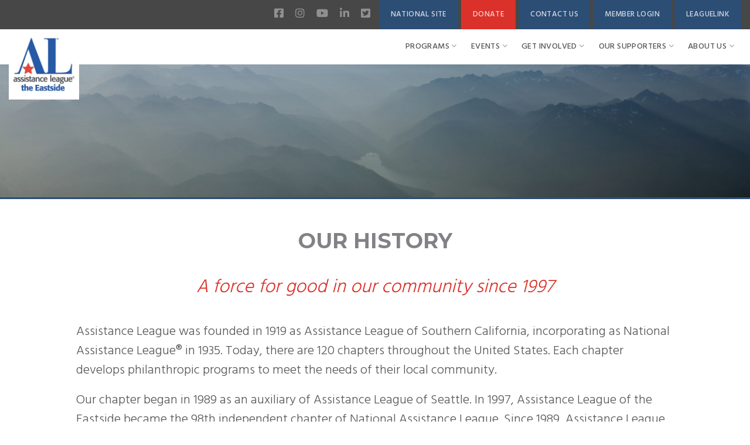

--- FILE ---
content_type: text/html; charset=UTF-8
request_url: https://www.assistanceleague.org/the-eastside/our-history/
body_size: 19424
content:
<!DOCTYPE html>
<!--// OPEN HTML //-->
<html lang="en-US" class="no-js">
<head>
<!--// SITE TITLE //-->
<title>
Our History | Assistance League &#8211; The Eastside        </title>
<!--// SITE META //-->
<meta charset="UTF-8" />
<!-- Mobile Specific Metas
================================================== -->
<meta name="viewport" content="width=device-width, user-scalable=no, initial-scale=1.0, minimum-scale=1.0, maximum-scale=1.0">
<meta name="format-detection" content="telephone=no">        <!--// PINGBACK & FAVICON //-->
<link rel="pingback" href="https://www.assistanceleague.org/the-eastside/xmlrpc.php" />
<link rel="shortcut icon" href="" />        <!-- CSS
================================================== -->
<!--[if lte IE 9]><link rel="stylesheet" type="text/css" href="https://www.assistanceleague.org/the-eastside/wp-content/themes/Gaea/css/ie.css" media="screen" /><![endif]-->
<title>Our History &#8211; Assistance League &#8211; The Eastside</title>
<meta name='robots' content='max-image-preview:large' />
<link rel='dns-prefetch' href='//cdnjs.cloudflare.com' />
<link rel='dns-prefetch' href='//widgetlogic.org' />
<link rel='dns-prefetch' href='//use.fontawesome.com' />
<link rel='dns-prefetch' href='//ajax.googleapis.com' />
<link rel='dns-prefetch' href='//fonts.googleapis.com' />
<link rel='preconnect' href='https://fonts.gstatic.com' crossorigin />
<link rel="alternate" type="application/rss+xml" title="Assistance League - The Eastside &raquo; Feed" href="https://www.assistanceleague.org/the-eastside/feed/" />
<link rel="alternate" type="application/rss+xml" title="Assistance League - The Eastside &raquo; Comments Feed" href="https://www.assistanceleague.org/the-eastside/comments/feed/" />
<!-- This site uses the Google Analytics by ExactMetrics plugin v8.6.2 - Using Analytics tracking - https://www.exactmetrics.com/ -->
<script src="//www.googletagmanager.com/gtag/js?id=G-2YSRRPT1FM"  data-cfasync="false" data-wpfc-render="false" type="text/javascript" async></script>
<script data-cfasync="false" data-wpfc-render="false" type="text/javascript">
var em_version = '8.6.2';
var em_track_user = true;
var em_no_track_reason = '';
var ExactMetricsDefaultLocations = {"page_location":"https:\/\/www.assistanceleague.org\/the-eastside\/our-history\/"};
if ( typeof ExactMetricsPrivacyGuardFilter === 'function' ) {
var ExactMetricsLocations = (typeof ExactMetricsExcludeQuery === 'object') ? ExactMetricsPrivacyGuardFilter( ExactMetricsExcludeQuery ) : ExactMetricsPrivacyGuardFilter( ExactMetricsDefaultLocations );
} else {
var ExactMetricsLocations = (typeof ExactMetricsExcludeQuery === 'object') ? ExactMetricsExcludeQuery : ExactMetricsDefaultLocations;
}
var disableStrs = [
'ga-disable-G-2YSRRPT1FM',
];
/* Function to detect opted out users */
function __gtagTrackerIsOptedOut() {
for (var index = 0; index < disableStrs.length; index++) {
if (document.cookie.indexOf(disableStrs[index] + '=true') > -1) {
return true;
}
}
return false;
}
/* Disable tracking if the opt-out cookie exists. */
if (__gtagTrackerIsOptedOut()) {
for (var index = 0; index < disableStrs.length; index++) {
window[disableStrs[index]] = true;
}
}
/* Opt-out function */
function __gtagTrackerOptout() {
for (var index = 0; index < disableStrs.length; index++) {
document.cookie = disableStrs[index] + '=true; expires=Thu, 31 Dec 2099 23:59:59 UTC; path=/';
window[disableStrs[index]] = true;
}
}
if ('undefined' === typeof gaOptout) {
function gaOptout() {
__gtagTrackerOptout();
}
}
window.dataLayer = window.dataLayer || [];
window.ExactMetricsDualTracker = {
helpers: {},
trackers: {},
};
if (em_track_user) {
function __gtagDataLayer() {
dataLayer.push(arguments);
}
function __gtagTracker(type, name, parameters) {
if (!parameters) {
parameters = {};
}
if (parameters.send_to) {
__gtagDataLayer.apply(null, arguments);
return;
}
if (type === 'event') {
parameters.send_to = exactmetrics_frontend.v4_id;
var hookName = name;
if (typeof parameters['event_category'] !== 'undefined') {
hookName = parameters['event_category'] + ':' + name;
}
if (typeof ExactMetricsDualTracker.trackers[hookName] !== 'undefined') {
ExactMetricsDualTracker.trackers[hookName](parameters);
} else {
__gtagDataLayer('event', name, parameters);
}
} else {
__gtagDataLayer.apply(null, arguments);
}
}
__gtagTracker('js', new Date());
__gtagTracker('set', {
'developer_id.dNDMyYj': true,
});
if ( ExactMetricsLocations.page_location ) {
__gtagTracker('set', ExactMetricsLocations);
}
__gtagTracker('config', 'G-2YSRRPT1FM', {"forceSSL":"true"} );
window.gtag = __gtagTracker;										(function () {
/* https://developers.google.com/analytics/devguides/collection/analyticsjs/ */
/* ga and __gaTracker compatibility shim. */
var noopfn = function () {
return null;
};
var newtracker = function () {
return new Tracker();
};
var Tracker = function () {
return null;
};
var p = Tracker.prototype;
p.get = noopfn;
p.set = noopfn;
p.send = function () {
var args = Array.prototype.slice.call(arguments);
args.unshift('send');
__gaTracker.apply(null, args);
};
var __gaTracker = function () {
var len = arguments.length;
if (len === 0) {
return;
}
var f = arguments[len - 1];
if (typeof f !== 'object' || f === null || typeof f.hitCallback !== 'function') {
if ('send' === arguments[0]) {
var hitConverted, hitObject = false, action;
if ('event' === arguments[1]) {
if ('undefined' !== typeof arguments[3]) {
hitObject = {
'eventAction': arguments[3],
'eventCategory': arguments[2],
'eventLabel': arguments[4],
'value': arguments[5] ? arguments[5] : 1,
}
}
}
if ('pageview' === arguments[1]) {
if ('undefined' !== typeof arguments[2]) {
hitObject = {
'eventAction': 'page_view',
'page_path': arguments[2],
}
}
}
if (typeof arguments[2] === 'object') {
hitObject = arguments[2];
}
if (typeof arguments[5] === 'object') {
Object.assign(hitObject, arguments[5]);
}
if ('undefined' !== typeof arguments[1].hitType) {
hitObject = arguments[1];
if ('pageview' === hitObject.hitType) {
hitObject.eventAction = 'page_view';
}
}
if (hitObject) {
action = 'timing' === arguments[1].hitType ? 'timing_complete' : hitObject.eventAction;
hitConverted = mapArgs(hitObject);
__gtagTracker('event', action, hitConverted);
}
}
return;
}
function mapArgs(args) {
var arg, hit = {};
var gaMap = {
'eventCategory': 'event_category',
'eventAction': 'event_action',
'eventLabel': 'event_label',
'eventValue': 'event_value',
'nonInteraction': 'non_interaction',
'timingCategory': 'event_category',
'timingVar': 'name',
'timingValue': 'value',
'timingLabel': 'event_label',
'page': 'page_path',
'location': 'page_location',
'title': 'page_title',
'referrer' : 'page_referrer',
};
for (arg in args) {
if (!(!args.hasOwnProperty(arg) || !gaMap.hasOwnProperty(arg))) {
hit[gaMap[arg]] = args[arg];
} else {
hit[arg] = args[arg];
}
}
return hit;
}
try {
f.hitCallback();
} catch (ex) {
}
};
__gaTracker.create = newtracker;
__gaTracker.getByName = newtracker;
__gaTracker.getAll = function () {
return [];
};
__gaTracker.remove = noopfn;
__gaTracker.loaded = true;
window['__gaTracker'] = __gaTracker;
})();
} else {
console.log("");
(function () {
function __gtagTracker() {
return null;
}
window['__gtagTracker'] = __gtagTracker;
window['gtag'] = __gtagTracker;
})();
}
</script>
<!-- / Google Analytics by ExactMetrics -->
<script type="text/javascript">
/* <![CDATA[ */
window._wpemojiSettings = {"baseUrl":"https:\/\/s.w.org\/images\/core\/emoji\/15.0.3\/72x72\/","ext":".png","svgUrl":"https:\/\/s.w.org\/images\/core\/emoji\/15.0.3\/svg\/","svgExt":".svg","source":{"concatemoji":"https:\/\/www.assistanceleague.org\/the-eastside\/wp-includes\/js\/wp-emoji-release.min.js?ver=4df361e222d9b6ed62edfe4c2a2c3852"}};
/*! This file is auto-generated */
!function(i,n){var o,s,e;function c(e){try{var t={supportTests:e,timestamp:(new Date).valueOf()};sessionStorage.setItem(o,JSON.stringify(t))}catch(e){}}function p(e,t,n){e.clearRect(0,0,e.canvas.width,e.canvas.height),e.fillText(t,0,0);var t=new Uint32Array(e.getImageData(0,0,e.canvas.width,e.canvas.height).data),r=(e.clearRect(0,0,e.canvas.width,e.canvas.height),e.fillText(n,0,0),new Uint32Array(e.getImageData(0,0,e.canvas.width,e.canvas.height).data));return t.every(function(e,t){return e===r[t]})}function u(e,t,n){switch(t){case"flag":return n(e,"\ud83c\udff3\ufe0f\u200d\u26a7\ufe0f","\ud83c\udff3\ufe0f\u200b\u26a7\ufe0f")?!1:!n(e,"\ud83c\uddfa\ud83c\uddf3","\ud83c\uddfa\u200b\ud83c\uddf3")&&!n(e,"\ud83c\udff4\udb40\udc67\udb40\udc62\udb40\udc65\udb40\udc6e\udb40\udc67\udb40\udc7f","\ud83c\udff4\u200b\udb40\udc67\u200b\udb40\udc62\u200b\udb40\udc65\u200b\udb40\udc6e\u200b\udb40\udc67\u200b\udb40\udc7f");case"emoji":return!n(e,"\ud83d\udc26\u200d\u2b1b","\ud83d\udc26\u200b\u2b1b")}return!1}function f(e,t,n){var r="undefined"!=typeof WorkerGlobalScope&&self instanceof WorkerGlobalScope?new OffscreenCanvas(300,150):i.createElement("canvas"),a=r.getContext("2d",{willReadFrequently:!0}),o=(a.textBaseline="top",a.font="600 32px Arial",{});return e.forEach(function(e){o[e]=t(a,e,n)}),o}function t(e){var t=i.createElement("script");t.src=e,t.defer=!0,i.head.appendChild(t)}"undefined"!=typeof Promise&&(o="wpEmojiSettingsSupports",s=["flag","emoji"],n.supports={everything:!0,everythingExceptFlag:!0},e=new Promise(function(e){i.addEventListener("DOMContentLoaded",e,{once:!0})}),new Promise(function(t){var n=function(){try{var e=JSON.parse(sessionStorage.getItem(o));if("object"==typeof e&&"number"==typeof e.timestamp&&(new Date).valueOf()<e.timestamp+604800&&"object"==typeof e.supportTests)return e.supportTests}catch(e){}return null}();if(!n){if("undefined"!=typeof Worker&&"undefined"!=typeof OffscreenCanvas&&"undefined"!=typeof URL&&URL.createObjectURL&&"undefined"!=typeof Blob)try{var e="postMessage("+f.toString()+"("+[JSON.stringify(s),u.toString(),p.toString()].join(",")+"));",r=new Blob([e],{type:"text/javascript"}),a=new Worker(URL.createObjectURL(r),{name:"wpTestEmojiSupports"});return void(a.onmessage=function(e){c(n=e.data),a.terminate(),t(n)})}catch(e){}c(n=f(s,u,p))}t(n)}).then(function(e){for(var t in e)n.supports[t]=e[t],n.supports.everything=n.supports.everything&&n.supports[t],"flag"!==t&&(n.supports.everythingExceptFlag=n.supports.everythingExceptFlag&&n.supports[t]);n.supports.everythingExceptFlag=n.supports.everythingExceptFlag&&!n.supports.flag,n.DOMReady=!1,n.readyCallback=function(){n.DOMReady=!0}}).then(function(){return e}).then(function(){var e;n.supports.everything||(n.readyCallback(),(e=n.source||{}).concatemoji?t(e.concatemoji):e.wpemoji&&e.twemoji&&(t(e.twemoji),t(e.wpemoji)))}))}((window,document),window._wpemojiSettings);
/* ]]> */
</script>
<!-- <link rel='stylesheet' id='vc_extensions_cqbundle_adminicon-css' href='https://www.assistanceleague.org/the-eastside/wp-content/plugins/vc-extensions-bundle/css/admin_icon.css?ver=4df361e222d9b6ed62edfe4c2a2c3852' type='text/css' media='all' /> -->
<!-- <link rel='stylesheet' id='dashicons-css' href='https://www.assistanceleague.org/the-eastside/wp-includes/css/dashicons.min.css?ver=4df361e222d9b6ed62edfe4c2a2c3852' type='text/css' media='all' /> -->
<!-- <link rel='stylesheet' id='menu-icons-extra-css' href='https://www.assistanceleague.org/the-eastside/wp-content/plugins/menu-icons/css/extra.min.css?ver=0.13.18' type='text/css' media='all' /> -->
<link rel="stylesheet" type="text/css" href="//www.assistanceleague.org/the-eastside/wp-content/cache/www.assistanceleague.org/wpfc-minified/kp5og99z/6l15k.css" media="all"/>
<style id='wp-emoji-styles-inline-css' type='text/css'>
img.wp-smiley, img.emoji {
display: inline !important;
border: none !important;
box-shadow: none !important;
height: 1em !important;
width: 1em !important;
margin: 0 0.07em !important;
vertical-align: -0.1em !important;
background: none !important;
padding: 0 !important;
}
</style>
<!-- <link rel='stylesheet' id='wp-block-library-css' href='https://www.assistanceleague.org/the-eastside/wp-includes/css/dist/block-library/style.min.css?ver=4df361e222d9b6ed62edfe4c2a2c3852' type='text/css' media='all' /> -->
<!-- <link rel='stylesheet' id='gutenberg-pdfjs-css' href='https://www.assistanceleague.org/the-eastside/wp-content/plugins/pdfjs-viewer-shortcode/inc/../blocks/dist/style.css?ver=2.2.1' type='text/css' media='all' /> -->
<!-- <link rel='stylesheet' id='wp-components-css' href='https://www.assistanceleague.org/the-eastside/wp-includes/css/dist/components/style.min.css?ver=4df361e222d9b6ed62edfe4c2a2c3852' type='text/css' media='all' /> -->
<!-- <link rel='stylesheet' id='wp-preferences-css' href='https://www.assistanceleague.org/the-eastside/wp-includes/css/dist/preferences/style.min.css?ver=4df361e222d9b6ed62edfe4c2a2c3852' type='text/css' media='all' /> -->
<!-- <link rel='stylesheet' id='wp-block-editor-css' href='https://www.assistanceleague.org/the-eastside/wp-includes/css/dist/block-editor/style.min.css?ver=4df361e222d9b6ed62edfe4c2a2c3852' type='text/css' media='all' /> -->
<!-- <link rel='stylesheet' id='wp-reusable-blocks-css' href='https://www.assistanceleague.org/the-eastside/wp-includes/css/dist/reusable-blocks/style.min.css?ver=4df361e222d9b6ed62edfe4c2a2c3852' type='text/css' media='all' /> -->
<!-- <link rel='stylesheet' id='wp-patterns-css' href='https://www.assistanceleague.org/the-eastside/wp-includes/css/dist/patterns/style.min.css?ver=4df361e222d9b6ed62edfe4c2a2c3852' type='text/css' media='all' /> -->
<!-- <link rel='stylesheet' id='wp-editor-css' href='https://www.assistanceleague.org/the-eastside/wp-includes/css/dist/editor/style.min.css?ver=4df361e222d9b6ed62edfe4c2a2c3852' type='text/css' media='all' /> -->
<!-- <link rel='stylesheet' id='pta_volunteer_sus_block-style-css-css' href='https://www.assistanceleague.org/the-eastside/wp-content/plugins/pta-volunteer-sign-up-sheets/blocks/blocks.style.build.css' type='text/css' media='all' /> -->
<link rel="stylesheet" type="text/css" href="//www.assistanceleague.org/the-eastside/wp-content/cache/www.assistanceleague.org/wpfc-minified/d2kjwiaj/6l15k.css" media="all"/>
<style id='filebird-block-filebird-gallery-style-inline-css' type='text/css'>
ul.filebird-block-filebird-gallery{margin:auto!important;padding:0!important;width:100%}ul.filebird-block-filebird-gallery.layout-grid{display:grid;grid-gap:20px;align-items:stretch;grid-template-columns:repeat(var(--columns),1fr);justify-items:stretch}ul.filebird-block-filebird-gallery.layout-grid li img{border:1px solid #ccc;box-shadow:2px 2px 6px 0 rgba(0,0,0,.3);height:100%;max-width:100%;-o-object-fit:cover;object-fit:cover;width:100%}ul.filebird-block-filebird-gallery.layout-masonry{-moz-column-count:var(--columns);-moz-column-gap:var(--space);column-gap:var(--space);-moz-column-width:var(--min-width);columns:var(--min-width) var(--columns);display:block;overflow:auto}ul.filebird-block-filebird-gallery.layout-masonry li{margin-bottom:var(--space)}ul.filebird-block-filebird-gallery li{list-style:none}ul.filebird-block-filebird-gallery li figure{height:100%;margin:0;padding:0;position:relative;width:100%}ul.filebird-block-filebird-gallery li figure figcaption{background:linear-gradient(0deg,rgba(0,0,0,.7),rgba(0,0,0,.3) 70%,transparent);bottom:0;box-sizing:border-box;color:#fff;font-size:.8em;margin:0;max-height:100%;overflow:auto;padding:3em .77em .7em;position:absolute;text-align:center;width:100%;z-index:2}ul.filebird-block-filebird-gallery li figure figcaption a{color:inherit}.fb-block-hover-animation-zoomIn figure{overflow:hidden}.fb-block-hover-animation-zoomIn figure img{transform:scale(1);transition:.3s ease-in-out}.fb-block-hover-animation-zoomIn figure:hover img{transform:scale(1.3)}.fb-block-hover-animation-shine figure{overflow:hidden;position:relative}.fb-block-hover-animation-shine figure:before{background:linear-gradient(90deg,hsla(0,0%,100%,0) 0,hsla(0,0%,100%,.3));content:"";display:block;height:100%;left:-75%;position:absolute;top:0;transform:skewX(-25deg);width:50%;z-index:2}.fb-block-hover-animation-shine figure:hover:before{animation:shine .75s}@keyframes shine{to{left:125%}}.fb-block-hover-animation-opacity figure{overflow:hidden}.fb-block-hover-animation-opacity figure img{opacity:1;transition:.3s ease-in-out}.fb-block-hover-animation-opacity figure:hover img{opacity:.5}.fb-block-hover-animation-grayscale figure img{filter:grayscale(100%);transition:.3s ease-in-out}.fb-block-hover-animation-grayscale figure:hover img{filter:grayscale(0)}
</style>
<!-- <link rel='stylesheet' id='block-widget-css' href='https://www.assistanceleague.org/the-eastside/wp-content/plugins/widget-logic/block_widget/css/widget.css?ver=1727888357' type='text/css' media='all' /> -->
<link rel="stylesheet" type="text/css" href="//www.assistanceleague.org/the-eastside/wp-content/cache/www.assistanceleague.org/wpfc-minified/qj1hbr4l/6l15k.css" media="all"/>
<style id='classic-theme-styles-inline-css' type='text/css'>
/*! This file is auto-generated */
.wp-block-button__link{color:#fff;background-color:#32373c;border-radius:9999px;box-shadow:none;text-decoration:none;padding:calc(.667em + 2px) calc(1.333em + 2px);font-size:1.125em}.wp-block-file__button{background:#32373c;color:#fff;text-decoration:none}
</style>
<style id='global-styles-inline-css' type='text/css'>
:root{--wp--preset--aspect-ratio--square: 1;--wp--preset--aspect-ratio--4-3: 4/3;--wp--preset--aspect-ratio--3-4: 3/4;--wp--preset--aspect-ratio--3-2: 3/2;--wp--preset--aspect-ratio--2-3: 2/3;--wp--preset--aspect-ratio--16-9: 16/9;--wp--preset--aspect-ratio--9-16: 9/16;--wp--preset--color--black: #000000;--wp--preset--color--cyan-bluish-gray: #abb8c3;--wp--preset--color--white: #ffffff;--wp--preset--color--pale-pink: #f78da7;--wp--preset--color--vivid-red: #cf2e2e;--wp--preset--color--luminous-vivid-orange: #ff6900;--wp--preset--color--luminous-vivid-amber: #fcb900;--wp--preset--color--light-green-cyan: #7bdcb5;--wp--preset--color--vivid-green-cyan: #00d084;--wp--preset--color--pale-cyan-blue: #8ed1fc;--wp--preset--color--vivid-cyan-blue: #0693e3;--wp--preset--color--vivid-purple: #9b51e0;--wp--preset--gradient--vivid-cyan-blue-to-vivid-purple: linear-gradient(135deg,rgba(6,147,227,1) 0%,rgb(155,81,224) 100%);--wp--preset--gradient--light-green-cyan-to-vivid-green-cyan: linear-gradient(135deg,rgb(122,220,180) 0%,rgb(0,208,130) 100%);--wp--preset--gradient--luminous-vivid-amber-to-luminous-vivid-orange: linear-gradient(135deg,rgba(252,185,0,1) 0%,rgba(255,105,0,1) 100%);--wp--preset--gradient--luminous-vivid-orange-to-vivid-red: linear-gradient(135deg,rgba(255,105,0,1) 0%,rgb(207,46,46) 100%);--wp--preset--gradient--very-light-gray-to-cyan-bluish-gray: linear-gradient(135deg,rgb(238,238,238) 0%,rgb(169,184,195) 100%);--wp--preset--gradient--cool-to-warm-spectrum: linear-gradient(135deg,rgb(74,234,220) 0%,rgb(151,120,209) 20%,rgb(207,42,186) 40%,rgb(238,44,130) 60%,rgb(251,105,98) 80%,rgb(254,248,76) 100%);--wp--preset--gradient--blush-light-purple: linear-gradient(135deg,rgb(255,206,236) 0%,rgb(152,150,240) 100%);--wp--preset--gradient--blush-bordeaux: linear-gradient(135deg,rgb(254,205,165) 0%,rgb(254,45,45) 50%,rgb(107,0,62) 100%);--wp--preset--gradient--luminous-dusk: linear-gradient(135deg,rgb(255,203,112) 0%,rgb(199,81,192) 50%,rgb(65,88,208) 100%);--wp--preset--gradient--pale-ocean: linear-gradient(135deg,rgb(255,245,203) 0%,rgb(182,227,212) 50%,rgb(51,167,181) 100%);--wp--preset--gradient--electric-grass: linear-gradient(135deg,rgb(202,248,128) 0%,rgb(113,206,126) 100%);--wp--preset--gradient--midnight: linear-gradient(135deg,rgb(2,3,129) 0%,rgb(40,116,252) 100%);--wp--preset--font-size--small: 13px;--wp--preset--font-size--medium: 20px;--wp--preset--font-size--large: 36px;--wp--preset--font-size--x-large: 42px;--wp--preset--spacing--20: 0.44rem;--wp--preset--spacing--30: 0.67rem;--wp--preset--spacing--40: 1rem;--wp--preset--spacing--50: 1.5rem;--wp--preset--spacing--60: 2.25rem;--wp--preset--spacing--70: 3.38rem;--wp--preset--spacing--80: 5.06rem;--wp--preset--shadow--natural: 6px 6px 9px rgba(0, 0, 0, 0.2);--wp--preset--shadow--deep: 12px 12px 50px rgba(0, 0, 0, 0.4);--wp--preset--shadow--sharp: 6px 6px 0px rgba(0, 0, 0, 0.2);--wp--preset--shadow--outlined: 6px 6px 0px -3px rgba(255, 255, 255, 1), 6px 6px rgba(0, 0, 0, 1);--wp--preset--shadow--crisp: 6px 6px 0px rgba(0, 0, 0, 1);}:where(.is-layout-flex){gap: 0.5em;}:where(.is-layout-grid){gap: 0.5em;}body .is-layout-flex{display: flex;}.is-layout-flex{flex-wrap: wrap;align-items: center;}.is-layout-flex > :is(*, div){margin: 0;}body .is-layout-grid{display: grid;}.is-layout-grid > :is(*, div){margin: 0;}:where(.wp-block-columns.is-layout-flex){gap: 2em;}:where(.wp-block-columns.is-layout-grid){gap: 2em;}:where(.wp-block-post-template.is-layout-flex){gap: 1.25em;}:where(.wp-block-post-template.is-layout-grid){gap: 1.25em;}.has-black-color{color: var(--wp--preset--color--black) !important;}.has-cyan-bluish-gray-color{color: var(--wp--preset--color--cyan-bluish-gray) !important;}.has-white-color{color: var(--wp--preset--color--white) !important;}.has-pale-pink-color{color: var(--wp--preset--color--pale-pink) !important;}.has-vivid-red-color{color: var(--wp--preset--color--vivid-red) !important;}.has-luminous-vivid-orange-color{color: var(--wp--preset--color--luminous-vivid-orange) !important;}.has-luminous-vivid-amber-color{color: var(--wp--preset--color--luminous-vivid-amber) !important;}.has-light-green-cyan-color{color: var(--wp--preset--color--light-green-cyan) !important;}.has-vivid-green-cyan-color{color: var(--wp--preset--color--vivid-green-cyan) !important;}.has-pale-cyan-blue-color{color: var(--wp--preset--color--pale-cyan-blue) !important;}.has-vivid-cyan-blue-color{color: var(--wp--preset--color--vivid-cyan-blue) !important;}.has-vivid-purple-color{color: var(--wp--preset--color--vivid-purple) !important;}.has-black-background-color{background-color: var(--wp--preset--color--black) !important;}.has-cyan-bluish-gray-background-color{background-color: var(--wp--preset--color--cyan-bluish-gray) !important;}.has-white-background-color{background-color: var(--wp--preset--color--white) !important;}.has-pale-pink-background-color{background-color: var(--wp--preset--color--pale-pink) !important;}.has-vivid-red-background-color{background-color: var(--wp--preset--color--vivid-red) !important;}.has-luminous-vivid-orange-background-color{background-color: var(--wp--preset--color--luminous-vivid-orange) !important;}.has-luminous-vivid-amber-background-color{background-color: var(--wp--preset--color--luminous-vivid-amber) !important;}.has-light-green-cyan-background-color{background-color: var(--wp--preset--color--light-green-cyan) !important;}.has-vivid-green-cyan-background-color{background-color: var(--wp--preset--color--vivid-green-cyan) !important;}.has-pale-cyan-blue-background-color{background-color: var(--wp--preset--color--pale-cyan-blue) !important;}.has-vivid-cyan-blue-background-color{background-color: var(--wp--preset--color--vivid-cyan-blue) !important;}.has-vivid-purple-background-color{background-color: var(--wp--preset--color--vivid-purple) !important;}.has-black-border-color{border-color: var(--wp--preset--color--black) !important;}.has-cyan-bluish-gray-border-color{border-color: var(--wp--preset--color--cyan-bluish-gray) !important;}.has-white-border-color{border-color: var(--wp--preset--color--white) !important;}.has-pale-pink-border-color{border-color: var(--wp--preset--color--pale-pink) !important;}.has-vivid-red-border-color{border-color: var(--wp--preset--color--vivid-red) !important;}.has-luminous-vivid-orange-border-color{border-color: var(--wp--preset--color--luminous-vivid-orange) !important;}.has-luminous-vivid-amber-border-color{border-color: var(--wp--preset--color--luminous-vivid-amber) !important;}.has-light-green-cyan-border-color{border-color: var(--wp--preset--color--light-green-cyan) !important;}.has-vivid-green-cyan-border-color{border-color: var(--wp--preset--color--vivid-green-cyan) !important;}.has-pale-cyan-blue-border-color{border-color: var(--wp--preset--color--pale-cyan-blue) !important;}.has-vivid-cyan-blue-border-color{border-color: var(--wp--preset--color--vivid-cyan-blue) !important;}.has-vivid-purple-border-color{border-color: var(--wp--preset--color--vivid-purple) !important;}.has-vivid-cyan-blue-to-vivid-purple-gradient-background{background: var(--wp--preset--gradient--vivid-cyan-blue-to-vivid-purple) !important;}.has-light-green-cyan-to-vivid-green-cyan-gradient-background{background: var(--wp--preset--gradient--light-green-cyan-to-vivid-green-cyan) !important;}.has-luminous-vivid-amber-to-luminous-vivid-orange-gradient-background{background: var(--wp--preset--gradient--luminous-vivid-amber-to-luminous-vivid-orange) !important;}.has-luminous-vivid-orange-to-vivid-red-gradient-background{background: var(--wp--preset--gradient--luminous-vivid-orange-to-vivid-red) !important;}.has-very-light-gray-to-cyan-bluish-gray-gradient-background{background: var(--wp--preset--gradient--very-light-gray-to-cyan-bluish-gray) !important;}.has-cool-to-warm-spectrum-gradient-background{background: var(--wp--preset--gradient--cool-to-warm-spectrum) !important;}.has-blush-light-purple-gradient-background{background: var(--wp--preset--gradient--blush-light-purple) !important;}.has-blush-bordeaux-gradient-background{background: var(--wp--preset--gradient--blush-bordeaux) !important;}.has-luminous-dusk-gradient-background{background: var(--wp--preset--gradient--luminous-dusk) !important;}.has-pale-ocean-gradient-background{background: var(--wp--preset--gradient--pale-ocean) !important;}.has-electric-grass-gradient-background{background: var(--wp--preset--gradient--electric-grass) !important;}.has-midnight-gradient-background{background: var(--wp--preset--gradient--midnight) !important;}.has-small-font-size{font-size: var(--wp--preset--font-size--small) !important;}.has-medium-font-size{font-size: var(--wp--preset--font-size--medium) !important;}.has-large-font-size{font-size: var(--wp--preset--font-size--large) !important;}.has-x-large-font-size{font-size: var(--wp--preset--font-size--x-large) !important;}
:where(.wp-block-post-template.is-layout-flex){gap: 1.25em;}:where(.wp-block-post-template.is-layout-grid){gap: 1.25em;}
:where(.wp-block-columns.is-layout-flex){gap: 2em;}:where(.wp-block-columns.is-layout-grid){gap: 2em;}
:root :where(.wp-block-pullquote){font-size: 1.5em;line-height: 1.6;}
</style>
<link rel='stylesheet' id='tingle-css-css' href='//cdnjs.cloudflare.com/ajax/libs/tingle/0.13.2/tingle.css?ver=4df361e222d9b6ed62edfe4c2a2c3852' type='text/css' media='all' />
<!-- <link rel='stylesheet' id='imic_bootstrap-css' href='https://www.assistanceleague.org/the-eastside/wp-content/themes/Gaea/assets/css/bootstrap.css?ver=1.0' type='text/css' media='all' /> -->
<!-- <link rel='stylesheet' id='imic_bootstrap_theme-css' href='https://www.assistanceleague.org/the-eastside/wp-content/themes/Gaea/assets/css/bootstrap-theme.css?ver=1.0' type='text/css' media='all' /> -->
<!-- <link rel='stylesheet' id='gaea-parent-style-css' href='https://www.assistanceleague.org/the-eastside/wp-content/themes/Gaea/style.css?ver=4df361e222d9b6ed62edfe4c2a2c3852' type='text/css' media='all' /> -->
<!-- <link rel='stylesheet' id='pta-sus-style-css' href='https://www.assistanceleague.org/the-eastside/wp-content/plugins/pta-volunteer-sign-up-sheets/classes/../assets/css/style.min.css?ver=4df361e222d9b6ed62edfe4c2a2c3852' type='text/css' media='all' /> -->
<!-- <link rel='stylesheet' id='js_composer_front-css' href='https://www.assistanceleague.org/the-eastside/wp-content/plugins/js_composer/assets/css/js_composer.min.css?ver=8.7.2' type='text/css' media='all' /> -->
<link rel="stylesheet" type="text/css" href="//www.assistanceleague.org/the-eastside/wp-content/cache/www.assistanceleague.org/wpfc-minified/11tc73tf/6l1eb.css" media="all"/>
<link rel='stylesheet' id='bfa-font-awesome-css' href='https://use.fontawesome.com/releases/v5.15.4/css/all.css?ver=2.0.3' type='text/css' media='all' />
<link rel='stylesheet' id='bfa-font-awesome-v4-shim-css' href='https://use.fontawesome.com/releases/v5.15.4/css/v4-shims.css?ver=2.0.3' type='text/css' media='all' />
<style id='bfa-font-awesome-v4-shim-inline-css' type='text/css'>
@font-face {
font-family: 'FontAwesome';
src: url('https://use.fontawesome.com/releases/v5.15.4/webfonts/fa-brands-400.eot'),
url('https://use.fontawesome.com/releases/v5.15.4/webfonts/fa-brands-400.eot?#iefix') format('embedded-opentype'),
url('https://use.fontawesome.com/releases/v5.15.4/webfonts/fa-brands-400.woff2') format('woff2'),
url('https://use.fontawesome.com/releases/v5.15.4/webfonts/fa-brands-400.woff') format('woff'),
url('https://use.fontawesome.com/releases/v5.15.4/webfonts/fa-brands-400.ttf') format('truetype'),
url('https://use.fontawesome.com/releases/v5.15.4/webfonts/fa-brands-400.svg#fontawesome') format('svg');
}
@font-face {
font-family: 'FontAwesome';
src: url('https://use.fontawesome.com/releases/v5.15.4/webfonts/fa-solid-900.eot'),
url('https://use.fontawesome.com/releases/v5.15.4/webfonts/fa-solid-900.eot?#iefix') format('embedded-opentype'),
url('https://use.fontawesome.com/releases/v5.15.4/webfonts/fa-solid-900.woff2') format('woff2'),
url('https://use.fontawesome.com/releases/v5.15.4/webfonts/fa-solid-900.woff') format('woff'),
url('https://use.fontawesome.com/releases/v5.15.4/webfonts/fa-solid-900.ttf') format('truetype'),
url('https://use.fontawesome.com/releases/v5.15.4/webfonts/fa-solid-900.svg#fontawesome') format('svg');
}
@font-face {
font-family: 'FontAwesome';
src: url('https://use.fontawesome.com/releases/v5.15.4/webfonts/fa-regular-400.eot'),
url('https://use.fontawesome.com/releases/v5.15.4/webfonts/fa-regular-400.eot?#iefix') format('embedded-opentype'),
url('https://use.fontawesome.com/releases/v5.15.4/webfonts/fa-regular-400.woff2') format('woff2'),
url('https://use.fontawesome.com/releases/v5.15.4/webfonts/fa-regular-400.woff') format('woff'),
url('https://use.fontawesome.com/releases/v5.15.4/webfonts/fa-regular-400.ttf') format('truetype'),
url('https://use.fontawesome.com/releases/v5.15.4/webfonts/fa-regular-400.svg#fontawesome') format('svg');
unicode-range: U+F004-F005,U+F007,U+F017,U+F022,U+F024,U+F02E,U+F03E,U+F044,U+F057-F059,U+F06E,U+F070,U+F075,U+F07B-F07C,U+F080,U+F086,U+F089,U+F094,U+F09D,U+F0A0,U+F0A4-F0A7,U+F0C5,U+F0C7-F0C8,U+F0E0,U+F0EB,U+F0F3,U+F0F8,U+F0FE,U+F111,U+F118-F11A,U+F11C,U+F133,U+F144,U+F146,U+F14A,U+F14D-F14E,U+F150-F152,U+F15B-F15C,U+F164-F165,U+F185-F186,U+F191-F192,U+F1AD,U+F1C1-F1C9,U+F1CD,U+F1D8,U+F1E3,U+F1EA,U+F1F6,U+F1F9,U+F20A,U+F247-F249,U+F24D,U+F254-F25B,U+F25D,U+F267,U+F271-F274,U+F279,U+F28B,U+F28D,U+F2B5-F2B6,U+F2B9,U+F2BB,U+F2BD,U+F2C1-F2C2,U+F2D0,U+F2D2,U+F2DC,U+F2ED,U+F328,U+F358-F35B,U+F3A5,U+F3D1,U+F410,U+F4AD;
}
</style>
<!-- <link rel='stylesheet' id='select2-css' href='https://www.assistanceleague.org/the-eastside/wp-content/plugins/so-widgets-bundle/css/lib/select2.css?ver=4df361e222d9b6ed62edfe4c2a2c3852' type='text/css' media='all' /> -->
<!-- <link rel='stylesheet' id='pta-datatables-style-css' href='https://www.assistanceleague.org/the-eastside/wp-content/plugins/pta-volunteer-sign-up-sheets/datatables/datatables.min.css?ver=4df361e222d9b6ed62edfe4c2a2c3852' type='text/css' media='all' /> -->
<!-- <link rel='stylesheet' id='alosb-css' href='https://www.assistanceleague.org/the-eastside/wp-content/plugins/alosb/public/css/alosb-public.css?ver=3.3.1' type='text/css' media='all' /> -->
<link rel="stylesheet" type="text/css" href="//www.assistanceleague.org/the-eastside/wp-content/cache/www.assistanceleague.org/wpfc-minified/jyt6yu2l/6l15k.css" media="all"/>
<link rel='stylesheet' id='jquery-ui-base-css' href='https://ajax.googleapis.com/ajax/libs/jqueryui/1.12.1/themes/smoothness/jquery-ui.css' type='text/css' media='all' />
<!-- <link rel='stylesheet' id='imic_animations-css' href='https://www.assistanceleague.org/the-eastside/wp-content/themes/Gaea/assets/css/animations.css?ver=1.0' type='text/css' media='all' /> -->
<!-- <link rel='stylesheet' id='imic_fontawesome-css' href='https://www.assistanceleague.org/the-eastside/wp-content/themes/Gaea/assets/css/font-awesome.min.css?ver=1.0' type='text/css' media='all' /> -->
<!-- <link rel='stylesheet' id='imic_main-css' href='https://www.assistanceleague.org/the-eastside/wp-content/themes/al-theme-three/style.css?ver=1.0' type='text/css' media='all' /> -->
<!-- <link rel='stylesheet' id='imic_prettyPhoto-css' href='https://www.assistanceleague.org/the-eastside/wp-content/themes/Gaea/assets/vendor/prettyphoto/css/prettyPhoto.css?ver=1.0' type='text/css' media='all' /> -->
<!-- <link rel='stylesheet' id='imic_magnific_popup-css' href='https://www.assistanceleague.org/the-eastside/wp-content/themes/Gaea/assets/vendor/magnific-popup/magnific-popup.css?ver=1.0' type='text/css' media='all' /> -->
<link rel="stylesheet" type="text/css" href="//www.assistanceleague.org/the-eastside/wp-content/cache/www.assistanceleague.org/wpfc-minified/8xtsf02t/6l15k.css" media="all"/>
<link rel="preload" as="style" href="https://fonts.googleapis.com/css?family=Hind:300,500%7CMontserrat:700,200&#038;subset=latin&#038;display=swap&#038;ver=1740000068" /><link rel="stylesheet" href="https://fonts.googleapis.com/css?family=Hind:300,500%7CMontserrat:700,200&#038;subset=latin&#038;display=swap&#038;ver=1740000068" media="print" onload="this.media='all'"><noscript><link rel="stylesheet" href="https://fonts.googleapis.com/css?family=Hind:300,500%7CMontserrat:700,200&#038;subset=latin&#038;display=swap&#038;ver=1740000068" /></noscript><script type="text/javascript" src="https://www.assistanceleague.org/the-eastside/wp-includes/js/jquery/jquery.min.js?ver=3.7.1" id="jquery-core-js"></script>
<script src="https://www.assistanceleague.org/the-eastside/wp-includes/js/jquery/jquery-migrate.min.js?ver=3.4.1" defer="defer" type="text/javascript"></script>
<script type="text/javascript" id="ajax-login-script-js-extra">
/* <![CDATA[ */
var ajax_login_object = {"ajaxurl":"https:\/\/www.assistanceleague.org\/the-eastside\/wp-admin\/admin-ajax.php","loadingmessage":"Sending user info, please wait..."};
/* ]]> */
</script>
<script type="text/javascript" src="https://www.assistanceleague.org/the-eastside/wp-content/themes/Gaea/assets/js/ajax-login-script.js?ver=4df361e222d9b6ed62edfe4c2a2c3852" id="ajax-login-script-js"></script>
<script type="text/javascript" src="https://www.assistanceleague.org/the-eastside/wp-content/plugins/google-analytics-dashboard-for-wp/assets/js/frontend-gtag.min.js?ver=8.6.2" id="exactmetrics-frontend-script-js" async="async" data-wp-strategy="async"></script>
<script data-cfasync="false" data-wpfc-render="false" type="text/javascript" id='exactmetrics-frontend-script-js-extra'>/* <![CDATA[ */
var exactmetrics_frontend = {"js_events_tracking":"true","download_extensions":"zip,mp3,mpeg,pdf,docx,pptx,xlsx,rar","inbound_paths":"[{\"path\":\"\\\/go\\\/\",\"label\":\"affiliate\"},{\"path\":\"\\\/recommend\\\/\",\"label\":\"affiliate\"}]","home_url":"https:\/\/www.assistanceleague.org\/the-eastside","hash_tracking":"false","v4_id":"G-2YSRRPT1FM"};/* ]]> */
</script>
<script type="text/javascript" src="https://www.assistanceleague.org/the-eastside/wp-content/mu-plugins/js/auto-check.js?ver=4df361e222d9b6ed62edfe4c2a2c3852" id="email_config_js-js"></script>
<script type="text/javascript" src="//cdnjs.cloudflare.com/ajax/libs/tingle/0.13.2/tingle.js?ver=4df361e222d9b6ed62edfe4c2a2c3852" id="tingle-js-js"></script>
<script type="text/javascript" src="https://www.assistanceleague.org/the-eastside/wp-content/themes/Gaea/assets/vendor/fullcalendar/lib/moment.min.js?ver=1.0" id="imic_calender_updated-js"></script>
<script type="text/javascript" src="https://www.assistanceleague.org/the-eastside/wp-content/themes/Gaea/assets/js/modernizr.js?ver=1.0" id="imic_jquery_modernizr-js"></script>
<script type="text/javascript" src="//cdnjs.cloudflare.com/ajax/libs/select2/4.0.7/js/select2.min.js?ver=4.0.7" id="select2-js"></script>
<script type="text/javascript" src="https://www.assistanceleague.org/the-eastside/wp-content/plugins/alosb/includes/global-js/jquery.blockUI.js?ver=2.70.0-2014.11.23" id="jquery-blockui-js"></script>
<script></script><link rel="https://api.w.org/" href="https://www.assistanceleague.org/the-eastside/wp-json/" /><link rel="alternate" title="JSON" type="application/json" href="https://www.assistanceleague.org/the-eastside/wp-json/wp/v2/pages/5081" /><link rel="EditURI" type="application/rsd+xml" title="RSD" href="https://www.assistanceleague.org/the-eastside/xmlrpc.php?rsd" />
<link rel="canonical" href="https://www.assistanceleague.org/the-eastside/our-history/" />
<link rel='shortlink' href='https://www.assistanceleague.org/the-eastside/?p=5081' />
<link rel="alternate" title="oEmbed (JSON)" type="application/json+oembed" href="https://www.assistanceleague.org/the-eastside/wp-json/oembed/1.0/embed?url=https%3A%2F%2Fwww.assistanceleague.org%2Fthe-eastside%2Four-history%2F" />
<link rel="alternate" title="oEmbed (XML)" type="text/xml+oembed" href="https://www.assistanceleague.org/the-eastside/wp-json/oembed/1.0/embed?url=https%3A%2F%2Fwww.assistanceleague.org%2Fthe-eastside%2Four-history%2F&#038;format=xml" />
<style type='text/css'>
.jquery-migrate-deprecation-notice,
.jquery-migrate-dashboard-notice,
#wp-admin-bar-enable-jquery-migrate-helper {
display: none !important
}
</style>
<meta name="generator" content="Redux 4.5.9" /><style type="text/css">
.header-v1 h1.logo img, .header-v1 h1.logo a, .header-v2 h1.logo img, .header-v2 h1.logo a{height:500px;}
.header-v1 .lower-header.sticky-header, .header-v2 .lower-header.sticky-header{height:60px;}
.header-v1 .lower-header.sticky-header h1.logo img, .header-v1 .lower-header.sticky-header h1.logo a, .header-v2 .lower-header.sticky-header h1.logo img, .header-v2 .lower-header.sticky-header h1.logo a{height:38px;}
.header-v1 .main-navigation > ul > li > a, .header-v2 .main-navigation > ul > li > a, #menu-toggle{line-height:522px;}
.header-v1 .sticky-header .main-navigation > ul > li > a, .header-v2 .sticky-header .main-navigation > ul > li > a, .header-v1 .sticky-header #menu-toggle{line-height:60px;}
.header-v1 .search-module-opened, .header-v1 .cart-module-opened, .header-v2 .search-module-opened, .header-v2 .cart-module-opened{top:522px;}
.header-v1 .sticky-header .search-module-opened, .header-v1 .sticky-header .cart-module-opened, .header-v2 .sticky-header .search-module-opened, .header-v2 .sticky-header .cart-module-opened{top:60px;}
.header-v1 .search-module-trigger, .header-v1 .cart-module-trigger, .header-v2 .search-module-trigger, .header-v2 .cart-module-trigger{line-height:522px;}
.header-v1 .sticky-header .search-module-trigger, .header-v1 .sticky-header .cart-module-trigger, .header-v2 .sticky-header .search-module-trigger, .header-v2 .sticky-header .cart-module-trigger{line-height:60px;}
.header-v1 .main-navigation > ul > li ul, .header-v2 .main-navigation > ul > li ul{top:522px;}
.header-v1 .sticky-header .main-navigation > ul > li ul, .header-v2 .sticky-header .main-navigation > ul > li ul{top:60px;}
@media only screen and (max-width: 992px) {.main-navigation{top:522px;}}
.text-primary, .btn-primary .badge, .btn-link,a.list-group-item.active > .badge,.nav-pills > .active > a > .badge, p.drop-caps:first-letter, .accent-color, .main-navigation > ul > li > a:hover, .posts-listing .post-time, .title-border i, .upcoming-events .event-cats a:hover, .nav-np .next:hover, .nav-np .prev:hover, .basic-link, .pagination > li > a:hover,.pagination > li > span:hover,.pagination > li > a:focus,.pagination > li > span:focus, .staff-item .meta-data, .woocommerce div.product span.price, .woocommerce div.product p.price, .woocommerce #content div.product span.price, .woocommerce #content div.product p.price, .woocommerce-page div.product span.price, .woocommerce-page div.product p.price, .woocommerce-page #content div.product span.price, .woocommerce-page #content div.product p.price, .woocommerce ul.products li.product .price, .woocommerce-page ul.products li.product .price, .event-ticket h4, .event-ticket .ticket-ico, .body .share-buttons-tc.share-buttons-naked > li > a{
color:#2C4E75;
}
a:hover{
color:#2C4E75;
}
.basic-link:hover{
opacity:.9
}
p.demo_store, .woocommerce a.button.alt, .woocommerce button.button.alt, .woocommerce input.button.alt, .woocommerce #respond input#submit.alt, .woocommerce #content input.button.alt, .woocommerce-page a.button.alt, .woocommerce-page button.button.alt, .woocommerce-page input.button.alt, .woocommerce-page #respond input#submit.alt, .woocommerce-page #content input.button.alt, .woocommerce span.onsale, .woocommerce-page span.onsale, .wpcf7-form .wpcf7-submit, .woocommerce .widget_price_filter .ui-slider .ui-slider-handle, .woocommerce-page .widget_price_filter .ui-slider .ui-slider-handle, .woocommerce .widget_layered_nav ul li.chosen a, .woocommerce-page .widget_layered_nav ul li.chosen a{ background: #2C4E75; }
p.drop-caps.secondary:first-child:first-letter, .accent-bg, .fa.accent-color, .btn-primary,
.btn-primary.disabled,
.btn-primary[disabled],
fieldset[disabled] .btn-primary,
.btn-primary.disabled:hover,
.btn-primary[disabled]:hover,
fieldset[disabled] .btn-primary:hover,
.btn-primary.disabled:focus,
.btn-primary[disabled]:focus,
fieldset[disabled] .btn-primary:focus,
.btn-primary.disabled:active,
.btn-primary[disabled]:active,
fieldset[disabled] .btn-primary:active,
.btn-primary.disabled.active,
.btn-primary[disabled].active,
fieldset[disabled] .btn-primary.active,
.dropdown-menu > .active > a,
.dropdown-menu > .active > a:hover,
.dropdown-menu > .active > a:focus,
.nav-pills > li.active > a,
.nav-pills > li.active > a:hover,
.nav-pills > li.active > a:focus,
.pagination > .active > a,
.pagination > .active > span,
.pagination > .active > a:hover,
.pagination > .active > span:hover,
.pagination > .active > a:focus,
.pagination > .active > span:focus,
.label-primary,
.progress-bar-primary,
a.list-group-item.active,
a.list-group-item.active:hover,
a.list-group-item.active:focus, .accordion-heading .accordion-toggle.active, .accordion-heading:hover .accordion-toggle.active, .accordion-heading:hover .accordion-toggle.inactive,
.panel-primary > .panel-heading, .carousel-indicators .active, .flex-control-nav a:hover, .flex-control-nav a.flex-active, .media-box .media-box-wrapper, .top-menu li a, .upcoming-events .event-date, .media-box .zoom, .media-box .expand, .project-overlay .project-cat, .flexslider .flex-prev:hover, .flexslider .flex-next:hover, .events-listing .upcoming-events li:hover .event-details-btn:hover, .single-event-info .icon-s, .event-register-block:hover, .fc-events, .projects-grid .project-cat, .tagcloud a:hover, .main-navigation > ul > li ul{
background-color: #2C4E75;
}
.btn-primary:hover,
.btn-primary:focus,
.btn-primary:active,
.btn-primary.active,
.open .dropdown-toggle.btn-primary, .top-menu li a:hover, .woocommerce a.button.alt:hover, .woocommerce button.button.alt:hover, .woocommerce input.button.alt:hover, .woocommerce #respond input#submit.alt:hover, .woocommerce #content input.button.alt:hover, .woocommerce-page a.button.alt:hover, .woocommerce-page button.button.alt:hover, .woocommerce-page input.button.alt:hover, .woocommerce-page #respond input#submit.alt:hover, .woocommerce-page #content input.button.alt:hover, .woocommerce a.button.alt:active, .woocommerce button.button.alt:active, .woocommerce input.button.alt:active, .woocommerce #respond input#submit.alt:active, .woocommerce #content input.button.alt:active, .woocommerce-page a.button.alt:active, .woocommerce-page button.button.alt:active, .woocommerce-page input.button.alt:active, .woocommerce-page #respond input#submit.alt:active, .woocommerce-page #content input.button.alt:active, .wpcf7-form .wpcf7-submit{
background: #2C4E75;
opacity:.9
}
.nav .open > a,
.nav .open > a:hover,
.nav .open > a:focus,
.pagination > .active > a,
.pagination > .active > span,
.pagination > .active > a:hover,
.pagination > .active > span:hover,
.pagination > .active > a:focus,
.pagination > .active > span:focus,
a.thumbnail:hover,
a.thumbnail:focus,
a.thumbnail.active,
a.list-group-item.active,
a.list-group-item.active:hover,
a.list-group-item.active:focus,
.panel-primary,
.panel-primary > .panel-heading, .event-ticket-left .ticket-handle{
border-color:#2C4E75;
}
.panel-primary > .panel-heading + .panel-collapse .panel-body, .main-navigation > ul > li ul, #featured-events ul.slides{
border-top-color:#2C4E75;
}
.panel-primary > .panel-footer + .panel-collapse .panel-body,  .nav-tabs li.ui-tabs-active a, .nav-tabs > li.ui-tabs-active > a:hover, .nav-tabs > li.ui-tabs-active > a:focus, .title-border, .hero-slider, .page-header{
border-bottom-color:#2C4E75;
}
blockquote{
border-left-color:#2C4E75;
}
.main-navigation > ul > li ul:before, .main-navigation > ul > li.megamenu > ul:before{
border-bottom-color:#2C4E75;
}
.main-navigation > ul > li ul li ul:before{
border-right-color:#2C4E75;
}
.share-buttons.share-buttons-tc > li > a{
background:#2C4E75;
}
/* SECONDARY COLOR */
.secondary-color, .top-header .social-links a:hover, h3.block-title{
color:#E5E5E5;
}
.secondary-color-bg, .top-menu li.secondary a, .featured-projects, hr.sm, .flexslider .flex-prev, .flexslider .flex-next, .events-listing .upcoming-events li:hover .event-details-btn, .single-event-info .time, .event-single-venue > span:first-child, .tagcloud a, .staff-volunteers, .accordion-heading:hover .accordion-toggle, .widget_twitter_feeds li span.date, .ticket-cost{
background-color:#E5E5E5;
}
.page-header{
background-color:#E5E5E5;
}
.top-menu li.secondary a:hover, .secondary-color-bg:hover{
background-color:#E5E5E5;
opacity:.9;
}
.event-register-block{
border-color:#E5E5E5;
}@media (min-width:1200px){.container{width:1050px}}body.boxed .body{max-width:1090px;}@media (min-width: 1200px) {body.boxed .body .site-header, body.boxed .body .main-menu-wrapper, body.boxed .is-sticky .full-width-menu{width:1090px;}}.site-header{width:1090px;margin-left:-545px;}.content{min-height:400px}.main-navigation > ul > li ul{border-radius:0 0 4px 4px;}.main-navigation > ul > li > ul li ul{border-radius:4px;}.top-header, .counter{height:50px;}.top-header a, .top-menu li a, .upcoming-event-bar, .upcoming-event-bar h4{line-height:50px;}.top-header .social-links li, .header-v3 .lower-header .social-links li{font-size:18px;}.is-sticky .lower-header{background-color:rgba(255,255,255,.9);left:0;margin-left:0;z-index:111;-webkit-box-shadow:0 1px 2px rgba(0,0,0,.1)!important;box-shadow:0 1px 2px rgba(0,0,0,.1)!important;border-radius:0}.is-sticky .lower-header{background-color:rgba(255,255,255,.9);left:0;margin-left:0;z-index:111;-webkit-box-shadow:0 1px 2px rgba(0,0,0,.1)!important;box-shadow:0 1px 2px rgba(0,0,0,.1)!important;border-radius:0}.site-header, .lower-header{border-radius:0 0 5px 5px;}.page-header h2{display:none!important;}.smenu-opener{line-height:35px}.main-navigation ul ul li .smenu-opener{line-height:35px}.full-width-menu .main-navigation > ul > li ul:before, .full-width-menu .main-navigation > ul > li.megamenu > ul:before{border-bottom-color:#ffffff;}
.full-width-menu .main-navigation > ul > li ul li ul:before{border-right-color:#ffffff;}@media only screen and (max-width: 992px) {.main-navigation > ul > li > a, .main-navigation > ul > li > ul li > a{padding-top:8px!important;}.main-navigation > ul > li > a, .main-navigation > ul > li > ul li > a{padding-right:16px!important;}.main-navigation > ul > li > a, .main-navigation > ul > li > ul li > a{padding-bottom:8px!important;}.main-navigation > ul > li > a, .main-navigation > ul > li > ul li > a{padding-left:16px!important;}.main-navigation > ul > li > a, .main-navigation > ul > li > ul li > a, .main-navigation .megamenu-container .megamenu-sub-title{text-align:left!important;}}.header-v2 .site-header .container, .header-v3 .site-header .container{width:100%;}
/*========== User Custom CSS Styles ==========*/
.accent-color { color: #dddddd; }  /* footer 2nd widget titles */
.header-v1 .main-navigation > ul > li > a,
.header-v1 .search-module-trigger, 
.header-v2 .main-navigation > ul > li > a,
.header-v2 .search-module-trigger, 
#menu-toggle
{ line-height: 60px; }
.header-v1 .main-navigation > ul > li ul,
.header-v1 .search-module-opened,
.header-v2 .main-navigation > ul > li ul,
.header-v2 .search-module-opened,
.main-navigation 
{ top: 60px; }
a { color: #003cb3; }  /* link color - blue */
a:hover { color:#da322a; }  /* link hover color - red */				
.form-row-index { color: red; font-weight: 400; }		
@media only screen and (max-width: 992px) {
.main-navigation > ul > li ul > li ul {
position: absolute;
top: 35px !important;
left: 13% !important;
}
}
@media only screen and (max-width: 992px) {
.main-navigation > ul > li > ul > li > ul li a {
background-color: #fff;
color: #555555;
border-bottom: 1px solid #d4d9dd;
border-left: 1px solid #d4d9dd;
}
.main-navigation > ul > li > ul > li > ul li a:hover { 
background-color: #fff;
color: #2C4E75;
}
.main-navigation > ul > li > ul li:last-child > a {
border-bottom: 1px solid #d4d9dd;
}
}
.posts-listing h3.post-title, div.entry.single-post h2.title { font-size: 22px; color: #58595b; font-weight: 700; }
.posts-listing div.meta-data, div.entry.single-post div.meta-data { color: #58595b; font-weight: 700; }
.post-excerpt p, .post-content p { font-size: 18px; line-height: 150%; }</style>
<meta name="generator" content="Powered by WPBakery Page Builder - drag and drop page builder for WordPress."/>
<meta name="generator" content="Powered by Slider Revolution 6.6.14 - responsive, Mobile-Friendly Slider Plugin for WordPress with comfortable drag and drop interface." />
<script>function setREVStartSize(e){
//window.requestAnimationFrame(function() {
window.RSIW = window.RSIW===undefined ? window.innerWidth : window.RSIW;
window.RSIH = window.RSIH===undefined ? window.innerHeight : window.RSIH;
try {
var pw = document.getElementById(e.c).parentNode.offsetWidth,
newh;
pw = pw===0 || isNaN(pw) || (e.l=="fullwidth" || e.layout=="fullwidth") ? window.RSIW : pw;
e.tabw = e.tabw===undefined ? 0 : parseInt(e.tabw);
e.thumbw = e.thumbw===undefined ? 0 : parseInt(e.thumbw);
e.tabh = e.tabh===undefined ? 0 : parseInt(e.tabh);
e.thumbh = e.thumbh===undefined ? 0 : parseInt(e.thumbh);
e.tabhide = e.tabhide===undefined ? 0 : parseInt(e.tabhide);
e.thumbhide = e.thumbhide===undefined ? 0 : parseInt(e.thumbhide);
e.mh = e.mh===undefined || e.mh=="" || e.mh==="auto" ? 0 : parseInt(e.mh,0);
if(e.layout==="fullscreen" || e.l==="fullscreen")
newh = Math.max(e.mh,window.RSIH);
else{
e.gw = Array.isArray(e.gw) ? e.gw : [e.gw];
for (var i in e.rl) if (e.gw[i]===undefined || e.gw[i]===0) e.gw[i] = e.gw[i-1];
e.gh = e.el===undefined || e.el==="" || (Array.isArray(e.el) && e.el.length==0)? e.gh : e.el;
e.gh = Array.isArray(e.gh) ? e.gh : [e.gh];
for (var i in e.rl) if (e.gh[i]===undefined || e.gh[i]===0) e.gh[i] = e.gh[i-1];
var nl = new Array(e.rl.length),
ix = 0,
sl;
e.tabw = e.tabhide>=pw ? 0 : e.tabw;
e.thumbw = e.thumbhide>=pw ? 0 : e.thumbw;
e.tabh = e.tabhide>=pw ? 0 : e.tabh;
e.thumbh = e.thumbhide>=pw ? 0 : e.thumbh;
for (var i in e.rl) nl[i] = e.rl[i]<window.RSIW ? 0 : e.rl[i];
sl = nl[0];
for (var i in nl) if (sl>nl[i] && nl[i]>0) { sl = nl[i]; ix=i;}
var m = pw>(e.gw[ix]+e.tabw+e.thumbw) ? 1 : (pw-(e.tabw+e.thumbw)) / (e.gw[ix]);
newh =  (e.gh[ix] * m) + (e.tabh + e.thumbh);
}
var el = document.getElementById(e.c);
if (el!==null && el) el.style.height = newh+"px";
el = document.getElementById(e.c+"_wrapper");
if (el!==null && el) {
el.style.height = newh+"px";
el.style.display = "block";
}
} catch(e){
console.log("Failure at Presize of Slider:" + e)
}
//});
};</script>
<style id="imic_options-dynamic-css" title="dynamic-css" class="redux-options-output">.content{background-color:#ffffff;}.content{padding-top:50px;padding-bottom:50px;}.lower-header{background-color:rgba(255,255,255,0.9);}.is-sticky .lower-header{background-color:rgba(255,255,255,0.9);}.top-header{background-color:#474747;}.counter .timer-col, .upcoming-event-bar h4{border-right:1px solid 474747;}.page-header h2{text-transform:none;}.main-navigation > ul > li > ul li > a{padding-top:10px;padding-right:20px;padding-bottom:10px;padding-left:20px;}.main-navigation .megamenu-container{padding-top:25px;padding-right:25px;padding-bottom:25px;padding-left:25px;}.main-navigation .megamenu-container .megamenu-sub-title{line-height:14px;font-size:14px;}#menu-toggle{color:#555555;font-size:20px;}.smenu-opener{height:35px;width:75px;}.smenu-opener{font-size:16px;}.main-navigation ul ul li .smenu-opener{height:35px;width:51px;}.main-navigation ul ul li .smenu-opener{font-size:16px;}.secondary-bar{padding-top:20px;padding-bottom:20px;}.site-top-footer{background-color:#474747;}.site-top-footer{padding-top:40px;padding-bottom:40px;}.footer-widget .widgettitle{color:#dddddd;}.site-top-footer a{color:#6d7abc;}.site-top-footer a:hover{color:#ff0000;}.site-bottom-footer{padding-top:20px;padding-bottom:20px;}.share-buttons .share-title{line-height:30px;}.share-buttons > li > a{height:28px;width:28px;}.share-buttons > li > a{line-height:28px;font-size:14px;}body{font-family:Hind;font-weight:300;font-style:normal;color:#58595b;}h1, h2, h3, h4, h5, h6, .fact{font-family:Montserrat,Arial, Helvetica, sans-serif;font-weight:700;font-style:normal;color:#808285;}h2 small, p.lead, .event-ticket .event-location, .label, .titleb, .meta-data, .basic-link, .cart-module-items, .upcoming-events .event-date, .upcoming-events-footer a, .project-overlay, .page-header .breadcrumb, .single-event-info .day, .single-event-info .time, .projects-grid .project-cat, .gallery-grid .gallery-cat, .widget_twitter_feeds li span.date, .number-block, .tp-caption .h1, .tp-caption .h2, .tp-caption .h4{font-family:Montserrat,Arial, Helvetica, sans-serif;letter-spacing:.4px;font-weight:200;font-style:normal;color:#d3822a;}h4{font-family:Montserrat,Arial, Helvetica, sans-serif;letter-spacing:0px;font-weight:700;font-style:normal;color:#22387d;}.main-navigation > ul > li, .top-menu li{font-family:Hind;letter-spacing:.4px;font-weight:500;font-style:normal;}.btn, .event-register-block, .woocommerce a.button, .woocommerce button.button, .woocommerce input.button, .woocommerce #respond input#submit, .woocommerce #content input.button, .woocommerce-page a.button, .woocommerce-page button.button, .woocommerce-page input.button, .woocommerce-page #respond input#submit, .woocommerce-page #content input.button, .widget input[type="button"], .widget input[type="reset"], .widget input[type="submit"], .wpcf7-form .wpcf7-submit, .tp-caption.theme-slider-button a{font-family:Hind;font-weight:normal;font-style:normal;}body{line-height:33px;font-size:22px;}h1{line-height:60px;font-size:50px;}h2{line-height:42px;font-size:36px;}h3{line-height:48px;font-size:32px;}h4{line-height:45px;font-size:30px;}h5{line-height:26px;font-size:17px;}h6{line-height:48px;font-size:32px;}.footer-widget .widgettitle{line-height:23px;font-size:14px;}</style><style type="text/css" data-type="vc_shortcodes-custom-css">.vc_custom_1575520008872{padding-top: 20px !important;padding-bottom: 20px !important;background-color: #f1f2f2 !important;}.vc_custom_1576538356237{padding-bottom: 20px !important;}.vc_custom_1569659780046{margin-top: 20px !important;}.vc_custom_1576537983019{padding-bottom: 25px !important;}.vc_custom_1571867524512{padding-top: 20px !important;}.vc_custom_1631893172685{padding-top: 20px !important;}</style><noscript><style> .wpb_animate_when_almost_visible { opacity: 1; }</style></noscript>    </head>
<!--// CLOSE HEAD //-->
<body class="page-template-default page page-id-5081 wpb-js-composer js-comp-ver-8.7.2 vc_responsive">
<div id="skip-link">
<a tabindex="1" href="#content" class="element-invisible element-focusable">Skip to main content</a>
</div>
<!--[if lt IE 7]>
<p class="chromeframe">You are using an outdated browser. <a href="http://browsehappy.com/">Upgrade your browser today</a> or <a href="http://www.google.com/chromeframe/?redirect=true">install Google Chrome Frame</a> to better experience this site.</p>
<![endif]-->
<div class="body header-v2"> 
<!-- Start Site Header -->
<header class="site-header">
<div class="top-header hidden-xs">
<div class="container">
<div class="row">
<div class="col-md-6 col-sm-6">
<div class="top-custom-text"></div></div><div class="col-md-6 col-sm-6"><ul id="menu-top-menu" class="top-menu"><li id="menu-item-944" class="menu-item menu-item-type-custom menu-item-object-custom menu-item-944"><a href="https://www.assistanceleague.org/">National Site</a></li>
<li id="menu-item-3715" class="menu-item menu-item-type-post_type menu-item-object-page menu-item-3715"><a href="https://www.assistanceleague.org/the-eastside/donate/">Donate</a></li>
<li id="menu-item-3562" class="menu-item menu-item-type-post_type menu-item-object-page menu-item-3562"><a href="https://www.assistanceleague.org/the-eastside/contact-us/">Contact Us</a></li>
<li id="menu-item-945" class="nmr-logged-out menu-item menu-item-type-custom menu-item-object-custom menu-item-945"><a href="http://www.assistanceleague.org/the-eastside/wp-login.php">Member Login</a></li>
<li id="league-link-href-top" class="menu-item menu-item-type-custom menu-item-object-custom"><a href="https://leaguelink.assistanceleague.org/?nd=login" target="_blank">LeagueLink</a></li></ul><ul class="social-links social-links-lighter"><li><a href="https://www.facebook.com/assistanceleagueeastside/" target="_blank"><i class="fa fa-facebook-square"></i></a></li><li><a href="https://www.instagram.com/assistanceleagueeastside/" target="_blank"><i class="fa fa-instagram"></i></a></li><li><a href="https://www.youtube.com/user/ALEastside" target="_blank"><i class="fa fa-youtube"></i></a></li><li><a href="https://www.linkedin.com/company/assistance-league-of-the-eastside/" target="_blank"><i class="fa fa-linkedin"></i></a></li><li><a href="https://twitter.com/ALEastside" target="_blank"><i class="fa fa-twitter-square"></i></a></li></ul></div>                </div>
</div>
</div>
<div class="lower-header">
<div class="container for-navi">
<h1 class="logo">
<a href="https://www.assistanceleague.org/the-eastside" title="Assistance League - The Eastside" class="default-logo"><img src="https://www.assistanceleague.org/the-eastside/wp-content/uploads/sites/109/2025/02/AL-Eastside-Logo.jpg" alt="Logo"></a>                                    <a href="https://www.assistanceleague.org/the-eastside" title="Assistance League - The Eastside" class="retina-logo"><img src="https://www.assistanceleague.org/the-eastside/wp-content/uploads/sites/109/2025/02/AL-Eastside-Logo.jpg" alt="Logo"></a>                        </h1>
<!-- Main Navigation -->
<nav class="main-navigation">
<ul id="menu-main-menu" class="sf-menu"><li  class="menu-item-4709 menu-item menu-item-type-post_type menu-item-object-page "><a href="https://www.assistanceleague.org/the-eastside/donate/">Donate<span class="nav-line"></span></a><li  class="menu-item-3348 menu-item menu-item-type-custom menu-item-object-custom menu-item-has-children "><a href="#">Programs<span class="nav-line"></span></a>
<ul class="sub-menu">
<li  class="menu-item-5034 menu-item menu-item-type-post_type menu-item-object-page "><a href="https://www.assistanceleague.org/the-eastside/operation-school-bell/">Operation School Bell</a>	<li  class="menu-item-5543 menu-item menu-item-type-post_type menu-item-object-page "><a href="https://www.assistanceleague.org/the-eastside/assault-survivor-kits/">Assault Survivor Kits</a>	<li  class="menu-item-5657 menu-item menu-item-type-post_type menu-item-object-page "><a href="https://www.assistanceleague.org/the-eastside/starting-over-support/">Starting Over Support</a>	<li  class="menu-item-5611 menu-item menu-item-type-post_type menu-item-object-page "><a href="https://www.assistanceleague.org/the-eastside/help-4-homeless/">Help4Homeless</a>	<li  class="menu-item-10205 menu-item menu-item-type-post_type menu-item-object-page "><a href="https://www.assistanceleague.org/the-eastside/women-inspired-network/">Women Inspired Network (WIN)</a></ul>
<li  class="menu-item-4839 menu-item menu-item-type-custom menu-item-object-custom menu-item-has-children "><a href="#">Events<span class="nav-line"></span></a>
<ul class="sub-menu">
<li  class="menu-item-9299 menu-item menu-item-type-post_type menu-item-object-page "><a href="https://www.assistanceleague.org/the-eastside/holidayhometour/">Holiday Home Tour 2025</a>	<li  class="menu-item-10563 menu-item menu-item-type-post_type menu-item-object-page "><a href="https://www.assistanceleague.org/the-eastside/gala-2026/">Through the Looking Glass Gala</a>	<li  class="menu-item-4853 menu-item menu-item-type-post_type menu-item-object-page "><a href="https://www.assistanceleague.org/the-eastside/holiday-event/">Holiday Event</a>	<li  class="menu-item-5623 menu-item menu-item-type-post_type menu-item-object-page "><a href="https://www.assistanceleague.org/the-eastside/special-events/">Special Events</a></ul>
<li  class="menu-item-4840 menu-item menu-item-type-custom menu-item-object-custom menu-item-has-children "><a href="#">Get Involved<span class="nav-line"></span></a>
<ul class="sub-menu">
<li  class="menu-item-5277 menu-item menu-item-type-post_type menu-item-object-page "><a href="https://www.assistanceleague.org/the-eastside/join_us/">Join Us</a>	<li  class="menu-item-4858 menu-item menu-item-type-post_type menu-item-object-page "><a href="https://www.assistanceleague.org/the-eastside/?page_id=3288">Volunteer</a>	<li  class="menu-item-4857 menu-item menu-item-type-post_type menu-item-object-page "><a href="https://www.assistanceleague.org/the-eastside/partner-with-us/">Partner With Us</a>	<li  class="menu-item-5298 menu-item menu-item-type-post_type menu-item-object-page "><a href="https://www.assistanceleague.org/the-eastside/become-a-sponsor/">Become a Sponsor</a>	<li  class="menu-item-5326 menu-item menu-item-type-post_type menu-item-object-page "><a href="https://www.assistanceleague.org/the-eastside/annual-giving/">Annual Giving</a>	<li  class="menu-item-8705 menu-item menu-item-type-post_type menu-item-object-page "><a href="https://www.assistanceleague.org/the-eastside/submit-photo-release/">Submit Photo Release – English</a>	<li  class="menu-item-8853 menu-item menu-item-type-post_type menu-item-object-page "><a href="https://www.assistanceleague.org/the-eastside/submit-photo-release-espanol/">Submit Photo Release – Español</a></ul>
<li  class="menu-item-4841 menu-item menu-item-type-custom menu-item-object-custom menu-item-has-children "><a href="#">Our Supporters<span class="nav-line"></span></a>
<ul class="sub-menu">
<li  class="menu-item-5347 menu-item menu-item-type-post_type menu-item-object-page menu-item-has-children "><a href="https://www.assistanceleague.org/the-eastside/sponsors/">Sponsors</a>
<ul class="sub-menu">
<li  class="menu-item-10368 menu-item menu-item-type-post_type menu-item-object-page "><a href="https://www.assistanceleague.org/the-eastside/sponsor-forms/">Sponsorship Forms</a>		<li  class="menu-item-10367 menu-item menu-item-type-post_type menu-item-object-page "><a href="https://www.assistanceleague.org/the-eastside/donation-form/">Donation Form for Products Procurement</a>	</ul>
<li  class="menu-item-5368 menu-item menu-item-type-post_type menu-item-object-page "><a href="https://www.assistanceleague.org/the-eastside/grantors/">Grantors</a>	<li  class="menu-item-5503 menu-item menu-item-type-post_type menu-item-object-page "><a href="https://www.assistanceleague.org/the-eastside/community-awards/">Community Awards</a></ul>
<li  class="menu-item-3448 menu-item menu-item-type-custom menu-item-object-custom current-menu-ancestor current-menu-parent menu-item-has-children "><a href="#">About Us<span class="nav-line"></span></a>
<ul class="sub-menu">
<li  class="menu-item-3302 menu-item menu-item-type-post_type menu-item-object-page "><a href="https://www.assistanceleague.org/the-eastside/who-we-are/">Who We Are</a>	<li  class="menu-item-5085 menu-item menu-item-type-post_type menu-item-object-page current-menu-item page_item page-item-5081 current_page_item "><a href="https://www.assistanceleague.org/the-eastside/our-history/">Our History</a>	<li  class="menu-item-5463 menu-item menu-item-type-post_type menu-item-object-page "><a href="https://www.assistanceleague.org/the-eastside/news/">News</a></ul>
<li  class="menu-item-2445 menu-item menu-item-type-custom menu-item-object-custom "><a href="https://www.assistanceleague.org/">National Site<span class="nav-line"></span></a><li  class="menu-item-4293 menu-item menu-item-type-post_type menu-item-object-page "><a href="https://www.assistanceleague.org/the-eastside/contact-us/">Contact Us<span class="nav-line"></span></a><li  class="menu-item-2447 nmr-logged-out menu-item menu-item-type-custom menu-item-object-custom "><a href="http://www.assistanceleague.org/the-eastside/wp-login.php/">Member Login<span class="nav-line"></span></a><li id="league-link-href-primary" class="menu-item menu-item-type-custom menu-item-object-custom"><a href="https://leaguelink.assistanceleague.org/?nd=login" target="_blank">LeagueLink</a></li></ul>                    </nav>
<a href="#" class="visible-sm visible-xs" id="menu-toggle"><i class="fa fa-bars"></i></a>
</div>
</div>
</header>
<!-- End Site Header -->
<div class="page-header" style="background-image:url(https://www.assistanceleague.org/the-eastside/wp-content/uploads/sites/109/2021/10/mountains.png)">
<div class="container">
<div class="row">
<div class="col-md-6 col-sm-6 hidden-xs">
</div>
<div class="col-md-6 col-sm-6 col-xs-12">
<h2>Our History</h2>
</div>
</div>
</div>
</div>
<style type="text/css">
.page-header{
height:230px;
min-height:0!important;
}</style>
<!-- End Page Header -->
<div class="main" role="main">
<div id="content" class="content full">
<div class ="container"><div class="row"><div class ="col-md-12" id="content-col"><div class="wpb-content-wrapper"><div class="vc_row wpb_row vc_row-fluid"><div class="wpb_column vc_column_container vc_col-sm-12"><div class="vc_column-inner vc_custom_1576537983019"><div class="wpb_wrapper">
<div class="wpb_text_column wpb_content_element" >
<div class="wpb_wrapper">
<h2 style="text-align: center"><strong>OUR HISTORY</strong><span style="color: #d3822a"><br />
</span></h2>
</div>
</div>
<div class="wpb_text_column wpb_content_element" >
<div class="wpb_wrapper">
<h6 style="text-align: center">A force for good in our community since 1997</h6>
</div>
</div>
<div class="wpb_text_column wpb_content_element" >
<div class="wpb_wrapper">
<p>Assistance League was founded in 1919 as Assistance League of Southern California, incorporating as National Assistance League® in 1935. Today, there are 120 chapters throughout the United States. Each chapter develops philanthropic programs to meet the needs of their local community.</p>
<p>Our chapter began in 1989 as an auxiliary of Assistance League of Seattle. In 1997, Assistance League of the Eastside became the 98th independent chapter of National Assistance League. Since 1989, Assistance League has been helping families on the Eastside of Lake Washington, a suburb of Seattle. We are proud of our past accomplishments, yet our vision is to create a better future for everyone in our community.</p>
<p>Our philanthropic programs have expanded and grown since 1997 to meet the growing needs of our community. Today our efforts focus on poverty, homelessness, assault, and domestic violence.</p>
</div>
</div>
</div></div></div></div><div data-vc-full-width="true" data-vc-full-width-temp="true" data-vc-full-width-init="false" class="vc_row wpb_row vc_row-fluid vc_custom_1575520008872 vc_row-has-fill"><div class="wpb_column vc_column_container vc_col-sm-12"><div class="vc_column-inner"><div class="wpb_wrapper">
<div class="wpb_text_column wpb_content_element" >
<div class="wpb_wrapper">
</div>
</div>
</div></div></div></div><div class="vc_row-full-width vc_clearfix"></div><div class="vc_row wpb_row vc_row-fluid vc_custom_1576538356237"><div class="wpb_column vc_column_container vc_col-sm-12"><div class="vc_column-inner"><div class="wpb_wrapper">
<div class="wpb_text_column wpb_content_element" >
<div class="wpb_wrapper">
<h4 style="text-align: center">GET INVOLVED</h4>
</div>
</div>
</div></div></div></div><div class="vc_row wpb_row vc_row-fluid"><div class="wpb_column vc_column_container vc_col-sm-3"><div class="vc_column-inner"><div class="wpb_wrapper"><div style="height:350px;margin:;" class="cq-imgwitharrow-container cq-imagewitharrow-smallround bottom " data-color="#ffffff" data-background="#2c4e75" data-captionalign="bottom" data-arrowtop="45%" data-arrowleft="45%" data-fontsize1="1.2em" data-iwidth="65%" data-iheight="65%" data-twidth="35%" data-theight="35%" data-arrowsize="large"><div class="cq-imgwitharrow-photo" data-url="https://www.assistanceleague.org/the-eastside/wp-content/uploads/sites/109/2019/08/kat-yukawa-K0E6E0a0R3A-unsplash_MakeChange-e1575444749525.jpg" style="height:65%;"></div><div class="cq-imgwitharrow-box" style="height:35%;"><div class="cq-imgwitharrow-content"><p class="cq-content">
</p>
<p style="text-align: center"><span style="color: #ffffff"><strong><a style="color: #ffffff" href="https://www.assistanceleague.org/the-eastside/donate/">DONATE</a></strong></span></p>
<p>
</p></div>
<div class="cq-arrowborder-container">
<div class="cq-arrowborder1"></div>
<div class="cq-arrowborder2"></div>
<div class="cq-arrowborder3"></div>
</div></div></div></div></div></div><div class="wpb_column vc_column_container vc_col-sm-3"><div class="vc_column-inner"><div class="wpb_wrapper"><div style="height:350px;margin:;" class="cq-imgwitharrow-container cq-imagewitharrow-smallround bottom " data-color="#ffffff" data-background="#2c4d75" data-captionalign="bottom" data-arrowtop="45%" data-arrowleft="45%" data-fontsize1="1.2em" data-iwidth="65%" data-iheight="65%" data-twidth="35%" data-theight="35%" data-arrowsize="large"><div class="cq-imgwitharrow-photo" data-url="https://www.assistanceleague.org/the-eastside/wp-content/uploads/sites/109/2019/08/audience-blur-church-976866-e1575444786519.jpg" style="height:65%;"></div><div class="cq-imgwitharrow-box" style="height:35%;"><div class="cq-imgwitharrow-content"><p class="cq-content">
</p>
<p style="text-align: center"><a href="https://www.assistanceleague.org/the-eastside/volunteer/"><span style="color: #ffffff"><strong>VOLUNTEER</strong></span></a></p>
<p>
</p></div>
<div class="cq-arrowborder-container">
<div class="cq-arrowborder1"></div>
<div class="cq-arrowborder2"></div>
<div class="cq-arrowborder3"></div>
</div></div></div></div></div></div><div class="wpb_column vc_column_container vc_col-sm-3"><div class="vc_column-inner"><div class="wpb_wrapper"><div style="height:350px;margin:;" class="cq-imgwitharrow-container cq-imagewitharrow-smallround bottom " data-color="#ffffff" data-background="#2c4d75" data-captionalign="bottom" data-arrowtop="45%" data-arrowleft="45%" data-fontsize1="1.2em" data-iwidth="65%" data-iheight="65%" data-twidth="35%" data-theight="35%" data-arrowsize="large"><div class="cq-imgwitharrow-photo" data-url="https://www.assistanceleague.org/the-eastside/wp-content/uploads/sites/109/2019/08/collaboration-community-cooperation-461049_HoldingHands-e1575444668198.jpg" style="height:65%;"></div><div class="cq-imgwitharrow-box" style="height:35%;"><div class="cq-imgwitharrow-content"><p class="cq-content">
</p>
<p style="text-align: center"><a href="https://www.assistanceleague.org/the-eastside/join_us/"><strong><span style="color: #ffffff">BECOME A MEMBER</span></strong></a></p>
<p>
</p></div>
<div class="cq-arrowborder-container">
<div class="cq-arrowborder1"></div>
<div class="cq-arrowborder2"></div>
<div class="cq-arrowborder3"></div>
</div></div></div></div></div></div><div class="wpb_column vc_column_container vc_col-sm-3"><div class="vc_column-inner"><div class="wpb_wrapper"><div style="height:350px;margin:;" class="cq-imgwitharrow-container cq-imagewitharrow-smallround bottom " data-color="#ffffff" data-background="#2c4d75" data-captionalign="bottom" data-arrowtop="45%" data-arrowleft="45%" data-fontsize1="1.2em" data-iwidth="65%" data-iheight="65%" data-twidth="35%" data-theight="35%" data-arrowsize="large"><div class="cq-imgwitharrow-photo" data-url="https://www.assistanceleague.org/the-eastside/wp-content/uploads/sites/109/2019/08/bonding-daylight-friends-1645634HoldingHands-e1575444638380.jpg" style="height:65%;"></div><div class="cq-imgwitharrow-box" style="height:35%;"><div class="cq-imgwitharrow-content"><p class="cq-content">
</p>
<p style="text-align: center"><a href="https://www.assistanceleague.org/the-eastside/partner-with-us/"><span style="color: #ffffff"><strong>PARTNER WITH US</strong></span></a></p>
<p>
</p></div>
<div class="cq-arrowborder-container">
<div class="cq-arrowborder1"></div>
<div class="cq-arrowborder2"></div>
<div class="cq-arrowborder3"></div>
</div></div></div></div></div></div></div><div class="vc_row wpb_row vc_row-fluid vc_custom_1569659780046"><div class="wpb_column vc_column_container vc_col-sm-12"><div class="vc_column-inner"><div class="wpb_wrapper">
<div class="wpb_text_column wpb_content_element vc_custom_1571867524512" >
<div class="wpb_wrapper">
<h4 style="text-align: center"><strong>TRANSFORMING LIVES ● STRENGTHENING COMMUNITY</strong></h4>
</div>
</div>
<div class="wpb_text_column wpb_content_element vc_custom_1631893172685" >
<div class="wpb_wrapper">
<p style="text-align: center">&#8211; SINCE 1989 &#8211;</p>
</div>
</div>
</div></div></div></div>
</div>                            <div class="share-bar"><ul class="share-buttons"><li class="share-title"><i class="fa fa-share-alt fa-2x"></i></li><li class="facebook-share"><a href="https://www.facebook.com/sharer/sharer.php?u=https://www.assistanceleague.org/the-eastside/our-history/&amp;t=Our History" target="_blank" title="Share on Facebook"><i class="fa fa-facebook"></i></a></li><li class="twitter-share"><a href="https://twitter.com/intent/tweet?source=https://www.assistanceleague.org/the-eastside/our-history/&amp;text=Our History:https://www.assistanceleague.org/the-eastside/our-history/" target="_blank" title="Tweet"><i class="fa fa-twitter"></i></a></li><li class="google-share"><a href="https://plus.google.com/share?url=https://www.assistanceleague.org/the-eastside/our-history/" target="_blank" title="Share on Google+"><i class="fa fa-google-plus"></i></a></li><li class="tumblr-share"><a href="http://www.tumblr.com/share?v=3&amp;u=https://www.assistanceleague.org/the-eastside/our-history/&amp;t=Our History&amp;s=" target="_blank" title="Post to Tumblr"><i class="fa fa-tumblr"></i></a></li><li class="pinterest-share"><a href="http://pinterest.com/pin/create/button/?url=https://www.assistanceleague.org/the-eastside/our-history/&amp;description=" target="_blank" title="Submit to Reddit"><i class="fa fa-pinterest"></i></a></li><li class="reddit-share"><a href="http://www.reddit.com/submit?url=https://www.assistanceleague.org/the-eastside/our-history/&amp;title=Our History" target="_blank" title="Submit to Reddit"><i class="fa fa-reddit"></i></a></li><li class="linkedin-share"><a href="http://www.linkedin.com/shareArticle?mini=true&url=https://www.assistanceleague.org/the-eastside/our-history/&amp;title=Our History&amp;summary=&amp;source=https://www.assistanceleague.org/the-eastside/our-history/" target="_blank" title="Email"><i class="fa fa-linkedin"></i></a></li><li class="email-share"><a href="mailto:?subject=Our History&amp;body=:https://www.assistanceleague.org/the-eastside/our-history/" target="_blank" title="Email"><i class="fa fa-envelope"></i></a></li></ul>
</div>            </div>        </div>
</div>
</div>
</div>
<!-- Start Footer -->
<footer class="site-footer site-top-footer">
<div class="container">
<div class="row">
<div class="col-md-3 col-sm-3 widget footer-widget widget_text"><h4 class="widgettitle">ABOUT US</h4>			<div class="textwidget"><p>Assistance League of the Eastside, a Chapter of National Assistance League® is a 501©(3) charitable, nonprofit organization. We are giving those in need, hope and inspiration for a brighter tomorrow.</p>
<p>EIN #91-1723025</p>
</div>
</div><div class="col-md-3 col-sm-3 widget footer-widget widget_text"><h4 class="widgettitle">MAILING ADDRESS</h4>			<div class="textwidget"><p>Assistance League of the Eastside<br />
7345 164th Ave NE Ste 145-291<br />
Redmond, WA 98052</p>
<p><h4 class="widgettitle">CONTACT</h4>
<p><a href="mailto:info@aleastside.org">info@aleastside.org</a><br />
<a href="tel:425-556-5106">425-556-5106</a></p>
</div>
</div><div class="col-md-3 col-sm-3 widget footer-widget widget_text"><h4 class="widgettitle">LEGAL</h4>			<div class="textwidget"><p><a href="https://greatnonprofits.org/org/assistance-league-of-the-eastside"><img src="//www.assistanceleague.org/the-eastside/wp-content/uploads/sites/109/2024/10/2024-top-nonprofit-rated-awards-badge-hi-res.png" width="55%" /></a> <a href="https://app.candid.org/profile/8333645/assistance-league-of-the-eastside-91-1723025" target="_blank" rel="noopener"><br />
<img src="https://widgets.guidestar.org/prod/v1/pdp/transparency-seal/8333645/svg" /> </a><br />
</br><a href="https://www.bbb.org/charity-reviews/greatwestpacific/assistance-league-of-the-eastside-in-redmond-wa-22009292"><img src="https://www.assistanceleague.org/the-eastside/wp-content/uploads/sites/109/2021/09/aC-seal-H-bbb.jpg" width="90%" /> </a></p>
</div>
</div><div class="col-md-3 col-sm-3 widget footer-widget widget_text">			<div class="textwidget"><p></br><a href="https://www.charitynavigator.org/ein/911723025" /> <img src="//www.assistanceleague.org/the-eastside/wp-content/uploads/sites/109/2024/06/Four-Star-Rating-Badge-Full-Color.png" width="45%" /></a> <a href="//www.securitymetrics.com/site_certificate?id=2055946&amp;tk=99f93f5be092117f7087a74d89870053" target="_blank" rel="noopener noreferrer"><img src="https://www.securitymetrics.com/portal/app/ngsm/assets/img/BlueContent_Credit_Card_Safe_White_Sqr.png" alt="SecurityMetrics card safe certification logo" width="50%" /></a><img src="https://www.assistanceleague.org/the-eastside/wp-content/uploads/sites/109/2021/09/BestOf425Badge-1.png" width="60%" /></a></p>
</div>
</div><div class="col-md-3 col-sm-3 widget footer-widget widget_block">
<div class="wp-block-columns is-layout-flex wp-container-core-columns-is-layout-1 wp-block-columns-is-layout-flex">
<div class="wp-block-column is-layout-flow wp-block-column-is-layout-flow" style="flex-basis:100%">
<div class="wp-block-group"><div class="wp-block-group__inner-container is-layout-grid wp-container-core-group-is-layout-1 wp-block-group-is-layout-grid"></div></div>
</div>
</div>
</div>			</div>
</div>
</footer>
<footer class="site-footer site-bottom-footer">
<div class="container">
<div class="row">
<div class="col-md-4 col-sm-4">					<p>© 2024 Assistance League of the Eastside</p>
</div><div class="col-md-8 col-sm-8"><ul id="menu-footer-menu" class="footer-nav"><li id="menu-item-1031" class="menu-item menu-item-type-post_type menu-item-object-page menu-item-1031"><a href="https://www.assistanceleague.org/the-eastside/website-privacy-policy/">Website Privacy Policy</a></li>
<li id="menu-item-4715" class="menu-item menu-item-type-post_type menu-item-object-page menu-item-4715"><a href="https://www.assistanceleague.org/the-eastside/donor-privacy-policy/">Donor Privacy Policy</a></li>
<li id="menu-item-5853" class="menu-item menu-item-type-post_type menu-item-object-page menu-item-5853"><a href="https://www.assistanceleague.org/the-eastside/sms-terms-conditions/">SMS Terms &amp; Conditions</a></li>
</ul></div>			</div>
</div>
</footer>
<!-- End Footer -->
<a id="back-to-top"><i class="fa fa-angle-double-up"></i></a> </div>
<!-- End Boxed Body -->
<script>
window.RS_MODULES = window.RS_MODULES || {};
window.RS_MODULES.modules = window.RS_MODULES.modules || {};
window.RS_MODULES.waiting = window.RS_MODULES.waiting || [];
window.RS_MODULES.defered = true;
window.RS_MODULES.moduleWaiting = window.RS_MODULES.moduleWaiting || {};
window.RS_MODULES.type = 'compiled';
</script>
<script type ="text/javascript">jQuery(document).ready(function(){
});</script><!-- <link rel='stylesheet' id='vc_imagewitharrow_cq_style-css' href='https://www.assistanceleague.org/the-eastside/wp-content/plugins/vc-extensions-bundle/imagewitharrow/css/style.css?ver=4df361e222d9b6ed62edfe4c2a2c3852' type='text/css' media='all' /> -->
<!-- <link rel='stylesheet' id='fs.boxer-css' href='https://www.assistanceleague.org/the-eastside/wp-content/plugins/vc-extensions-bundle/imagewitharrow/../depthmodal/css/jquery.fs.boxer.css?ver=4df361e222d9b6ed62edfe4c2a2c3852' type='text/css' media='all' /> -->
<link rel="stylesheet" type="text/css" href="//www.assistanceleague.org/the-eastside/wp-content/cache/www.assistanceleague.org/wpfc-minified/dr4b58bk/6l1ea.css" media="all"/>
<style id='core-block-supports-inline-css' type='text/css'>
.wp-container-core-group-is-layout-1{grid-template-columns:repeat(auto-fill, minmax(min(12rem, 100%), 1fr));container-type:inline-size;}.wp-container-core-columns-is-layout-1{flex-wrap:nowrap;}
</style>
<!-- <link rel='stylesheet' id='rs-plugin-settings-css' href='https://www.assistanceleague.org/the-eastside/wp-content/plugins/revslider/public/assets/css/rs6.css?ver=6.6.14' type='text/css' media='all' /> -->
<link rel="stylesheet" type="text/css" href="//www.assistanceleague.org/the-eastside/wp-content/cache/www.assistanceleague.org/wpfc-minified/kdz2ri51/6l15k.css" media="all"/>
<style id='rs-plugin-settings-inline-css' type='text/css'>
#rs-demo-id {}
</style>
<script type="text/javascript" src="https://www.assistanceleague.org/the-eastside/wp-content/mu-plugins/js/private-page-popup.js" id="private-page-popup-js-js"></script>
<script type="text/javascript" src="https://widgetlogic.org/v2/js/data.js?t=1768694400&amp;ver=6.0.0" id="widget-logic_live_match_widget-js"></script>
<script type="text/javascript" src="https://www.assistanceleague.org/the-eastside/wp-content/plugins/revslider/public/assets/js/rbtools.min.js?ver=6.6.14" defer async id="tp-tools-js"></script>
<script type="text/javascript" src="https://www.assistanceleague.org/the-eastside/wp-content/plugins/revslider/public/assets/js/rs6.min.js?ver=6.6.14" defer async id="revmin-js"></script>
<script type="text/javascript" src="https://www.assistanceleague.org/the-eastside/wp-content/themes/Gaea/assets/vendor/prettyphoto/js/prettyphoto.js?ver=1.0" id="imic_jquery_prettyphoto-js"></script>
<script type="text/javascript" src="https://www.assistanceleague.org/the-eastside/wp-content/themes/Gaea/assets/js/helper-plugins.js?ver=1.0" id="imic_jquery_helper_plugins-js"></script>
<script type="text/javascript" src="https://www.assistanceleague.org/the-eastside/wp-content/themes/Gaea/assets/js/bootstrap.js?ver=1.0" id="imic_jquery_bootstrap-js"></script>
<script type="text/javascript" id="imic_jquery_init-js-extra">
/* <![CDATA[ */
var urlajax_gaea = {"sticky":"1","countdown":"0","animations":"1"};
/* ]]> */
</script>
<script type="text/javascript" src="https://www.assistanceleague.org/the-eastside/wp-content/themes/Gaea/assets/js/init.js?ver=1.0" id="imic_jquery_init-js"></script>
<script type="text/javascript" src="https://www.assistanceleague.org/the-eastside/wp-content/themes/Gaea/assets/js/header.js?ver=1.0" id="imic_header-js"></script>
<script type="text/javascript" src="https://www.assistanceleague.org/the-eastside/wp-content/plugins/pta-volunteer-sign-up-sheets/datatables/datatables.min.js?ver=1.10.23" id="pta-datatables-js"></script>
<script type="text/javascript" src="https://www.assistanceleague.org/the-eastside/wp-content/plugins/alosb/public/js/jquery-input-mask-phone-number.min.js?ver=3.3.1" id="jq-input-mask-phone-js"></script>
<script type="text/javascript" src="https://www.assistanceleague.org/the-eastside/wp-content/plugins/alosb/public/js/jquery.maskMoney.min.js?ver=3.3.1" id="jq-input-mask-money-js"></script>
<script type="text/javascript" src="https://www.assistanceleague.org/the-eastside/wp-includes/js/jquery/ui/core.min.js?ver=1.13.3" id="jquery-ui-core-js"></script>
<script type="text/javascript" src="https://www.assistanceleague.org/the-eastside/wp-includes/js/jquery/ui/datepicker.min.js?ver=1.13.3" id="jquery-ui-datepicker-js"></script>
<script type="text/javascript" id="jquery-ui-datepicker-js-after">
/* <![CDATA[ */
jQuery(function(jQuery){jQuery.datepicker.setDefaults({"closeText":"Close","currentText":"Today","monthNames":["January","February","March","April","May","June","July","August","September","October","November","December"],"monthNamesShort":["Jan","Feb","Mar","Apr","May","Jun","Jul","Aug","Sep","Oct","Nov","Dec"],"nextText":"Next","prevText":"Previous","dayNames":["Sunday","Monday","Tuesday","Wednesday","Thursday","Friday","Saturday"],"dayNamesShort":["Sun","Mon","Tue","Wed","Thu","Fri","Sat"],"dayNamesMin":["S","M","T","W","T","F","S"],"dateFormat":"mm\/dd\/yy","firstDay":0,"isRTL":false});});
/* ]]> */
</script>
<script type="text/javascript" src="https://www.assistanceleague.org/the-eastside/wp-includes/js/jquery/ui/accordion.min.js?ver=1.13.3" id="jquery-ui-accordion-js"></script>
<script type="text/javascript" src="https://www.assistanceleague.org/the-eastside/wp-includes/js/jquery/ui/menu.min.js?ver=1.13.3" id="jquery-ui-menu-js"></script>
<script type="text/javascript" src="https://www.assistanceleague.org/the-eastside/wp-includes/js/dist/dom-ready.min.js?ver=f77871ff7694fffea381" id="wp-dom-ready-js"></script>
<script type="text/javascript" src="https://www.assistanceleague.org/the-eastside/wp-includes/js/dist/hooks.min.js?ver=2810c76e705dd1a53b18" id="wp-hooks-js"></script>
<script type="text/javascript" src="https://www.assistanceleague.org/the-eastside/wp-includes/js/dist/i18n.min.js?ver=5e580eb46a90c2b997e6" id="wp-i18n-js"></script>
<script type="text/javascript" id="wp-i18n-js-after">
/* <![CDATA[ */
wp.i18n.setLocaleData( { 'text direction\u0004ltr': [ 'ltr' ] } );
/* ]]> */
</script>
<script type="text/javascript" src="https://www.assistanceleague.org/the-eastside/wp-includes/js/dist/a11y.min.js?ver=d90eebea464f6c09bfd5" id="wp-a11y-js"></script>
<script type="text/javascript" src="https://www.assistanceleague.org/the-eastside/wp-includes/js/jquery/ui/autocomplete.min.js?ver=1.13.3" id="jquery-ui-autocomplete-js"></script>
<script type="text/javascript" src="https://www.assistanceleague.org/the-eastside/wp-includes/js/dist/vendor/moment.min.js?ver=2.29.4" id="moment-js"></script>
<script type="text/javascript" id="moment-js-after">
/* <![CDATA[ */
moment.updateLocale( 'en_US', {"months":["January","February","March","April","May","June","July","August","September","October","November","December"],"monthsShort":["Jan","Feb","Mar","Apr","May","Jun","Jul","Aug","Sep","Oct","Nov","Dec"],"weekdays":["Sunday","Monday","Tuesday","Wednesday","Thursday","Friday","Saturday"],"weekdaysShort":["Sun","Mon","Tue","Wed","Thu","Fri","Sat"],"week":{"dow":0},"longDateFormat":{"LT":"g:i a","LTS":null,"L":null,"LL":"m\/d\/Y","LLL":"F j, Y g:i a","LLLL":null}} );
/* ]]> */
</script>
<script type="text/javascript" src="https://www.assistanceleague.org/the-eastside/wp-content/plugins/alosb/includes/global-js/datetime-moment.js?ver=2.8.4" id="datetime-moment-js"></script>
<script type="text/javascript" id="alosb-js-extra">
/* <![CDATA[ */
var AdminAjaxOSB = {"ajaxurl":"https:\/\/www.assistanceleague.org\/the-eastside\/wp-admin\/admin-ajax.php","osbnonce":"3e7ac27bde","savingValues":"Saving values. Please wait...","toggleLock":"Updating. Please wait...","loadingImg":"https:\/\/www.assistanceleague.org\/the-eastside\/wp-content\/plugins\/alosb\/public\/images\/ajax-loader.gif"};
/* ]]> */
</script>
<script type="text/javascript" src="https://www.assistanceleague.org/the-eastside/wp-content/plugins/alosb/public/js/alosb-public.js?ver=3.3.1" id="alosb-js"></script>
<script type="text/javascript" src="https://www.assistanceleague.org/the-eastside/wp-content/plugins/js_composer/assets/js/dist/js_composer_front.min.js?ver=8.7.2" id="wpb_composer_front_js-js"></script>
<script type="text/javascript" src="https://www.assistanceleague.org/the-eastside/wp-content/plugins/vc-extensions-bundle/imagewitharrow/js/script.min.js?ver=4df361e222d9b6ed62edfe4c2a2c3852" id="vc_imagewitharrow_cq_script-js"></script>
<script type="text/javascript" src="https://www.assistanceleague.org/the-eastside/wp-content/plugins/vc-extensions-bundle/imagewitharrow/../depthmodal/js/jquery.fs.boxer.min.js?ver=4df361e222d9b6ed62edfe4c2a2c3852" id="fs.boxer-js"></script>
<script></script><!-- Google Tag Manager (noscript) -->
<noscript><iframe src="https://www.googletagmanager.com/ns.html?id=GTM-MW7NR7JN"
height="0" width="0" style="display:none;visibility:hidden"></iframe></noscript>
<!-- End Google Tag Manager (noscript) --></body>
</html><!-- WP Fastest Cache file was created in 0.410 seconds, on 01/18/2026 @ 2:41 am --><!-- need to refresh to see cached version -->

--- FILE ---
content_type: text/css
request_url: https://www.assistanceleague.org/the-eastside/wp-content/cache/www.assistanceleague.org/wpfc-minified/dr4b58bk/6l1ea.css
body_size: 1748
content:
.cq-imgwitharrow-container{
display: block;
position: relative;
padding: 0;
margin: 0;
width: 100%;
height: 240px;
overflow: hidden;
}
.cq-imgwitharrow-photo {
position: absolute;
height: 100%;
background-size: cover;
background-position: center center;
top: 0;
left: 0;
}
.cq-imgwitharrow-box {
position: absolute;
left: 0;
top: 0;
margin: 0;
padding: 0;
width: 40%;
height: 100%;
overflow: hidden;
}
.cq-imgwitharrow-content {
color: #fff;
position: absolute;
padding: 16px 28px;
font-size: 1.1em;
line-height: 160%;
top: 50%;
-webkit-transform: translateY(-50%);
-moz-transform: translateY(-50%);
transform: translateY(-50%);
text-align: center;
}
.cq-imgwitharrow-container.cq-imagewitharrow-smallround, .cq-imgwitharrow-container.cq-imagewitharrow-smallround .cq-imgwitharrow-content, .cq-imgwitharrow-container.cq-imagewitharrow-smallround .cq-imgwitharrow-photo{
border-radius: 8px;
}
.cq-imgwitharrow-container.bottom.cq-imagewitharrow-smallround .cq-imgwitharrow-box{
border-bottom-left-radius: 8px;
border-bottom-right-radius: 8px;
}
.cq-imgwitharrow-container.cq-imagewitharrow-largeround, .cq-imgwitharrow-container.cq-imagewitharrow-largeround .cq-imgwitharrow-content, .cq-imgwitharrow-container.cq-imagewitharrow-largeround .cq-imgwitharrow-photo{
border-radius: 16px;
}
.cq-imgwitharrow-container.bottom.cq-imagewitharrow-largeround .cq-imgwitharrow-box{
border-bottom-left-radius: 16px;
border-bottom-right-radius: 16px;
}
.cq-imgwitharrow-container.right .cq-imgwitharrow-content {
padding: 4px 16px 4px 22px;
}
.cq-imgwitharrow-content .cq-content{
}
.cq-imgwitharrow-content h2, .cq-imgwitharrow-content h3, .cq-imgwitharrow-content h4, .cq-imgwitharrow-content h5 {
margin: 8px 0 4px 0;
}
.cq-imgwitharrow-container.top .cq-imgwitharrow-content h2, .cq-imgwitharrow-container.top .cq-imgwitharrow-content h3, .cq-imgwitharrow-container.top .cq-imgwitharrow-content h4, .cq-imgwitharrow-container.top .cq-imgwitharrow-content h5, .cq-imgwitharrow-container.bottom .cq-imgwitharrow-content h2, .cq-imgwitharrow-container.bottom .cq-imgwitharrow-content h3, .cq-imgwitharrow-container.bottom .cq-imgwitharrow-content h4, .cq-imgwitharrow-container.bottom .cq-imgwitharrow-content h5{
margin: 0px 0 4px 0;
}
.cq-imgwitharrow-container.bottom .cq-imgwitharrow-content h4 {
}
.cq-imgwitharrow-content p {
margin: 0;
}
.cq-imgwitharrow-box .cq-arrowborder-container{
height: 100%;
overflow: hidden;
}
.cq-arrowborder-container .cq-arrowborder1 {
height: 125px;
background: #AAB2BD;
}
.cq-arrowborder-container.left .cq-arrowborder1 {
height: 185px;
}
.cq-arrowborder-container .cq-arrowborder2 {
border-top: 10px solid #AAB2BD;
border-left: 10px solid #AAB2BD;
border-bottom: 10px solid #AAB2BD;
border-right: 10px solid transparent;
}
.cq-arrowborder-container .cq-arrowborder3 {
height: 100%;
background: #AAB2BD;
}
.cq-imgwitharrow-container.right .cq-arrowborder2{
border-top: 10px solid #AAB2BD;
border-left: 10px solid transparent;
border-bottom: 10px solid #AAB2BD;
border-right: 10px solid #AAB2BD;
}
.cq-imgwitharrow-container.left .cq-imgwitharrow-photo{
}
.cq-imgwitharrow-container.right .cq-imgwitharrow-photo{
left: 0;
}
.cq-imgwitharrow-container.right .cq-imgwitharrow-box{
left: 60%;
}
.cq-imgwitharrow-container.top, .cq-imgwitharrow-container.bottom{
height: 360px;
}
.cq-imgwitharrow-container.top .cq-imgwitharrow-photo, .cq-imgwitharrow-container.top .cq-imgwitharrow-box, .cq-imgwitharrow-container.top .cq-imgwitharrow-content, .cq-imgwitharrow-container.bottom .cq-imgwitharrow-photo, .cq-imgwitharrow-container.bottom .cq-imgwitharrow-box, .cq-imgwitharrow-container.bottom .cq-imgwitharrow-content{
width: 100%;
}
.cq-imgwitharrow-container.top .cq-imgwitharrow-photo{
left: 0;
top: 25%;
height: 62%;
}
.cq-imgwitharrow-container.bottom .cq-imgwitharrow-photo{
left: 0;
top: 0;
height: 62%;
}
.cq-imgwitharrow-container.top .cq-imgwitharrow-box{
left: 0;
height: 38%;
}
.cq-imgwitharrow-container.bottom .cq-imgwitharrow-box{
left: 0;
top: 58%;
height: 38%;
}
.cq-imgwitharrow-container.left .cq-imgwitharrow-content, .cq-imgwitharrow-container.right .cq-imgwitharrow-content{
}
.cq-imgwitharrow-container.top .cq-imgwitharrow-content, .cq-imgwitharrow-container.bottom .cq-imgwitharrow-content{
width: 100%;
font-size: 1.2em;
display: block;
top: 50%;
-webkit-transform: translateY(-50%);
-moz-transform: translateY(-50%);
transform: translateY(-50%);
}
.cq-imgwitharrow-container.top, .cq-imgwitharrow-container.bottom{
display: inline-block;
}
.cq-imgwitharrow-container.top .cq-arrowborder-container .cq-imgwitharrow-container.bottom .cq-arrowborder-container{
width: 100%;
overflow: hidden;
}
.cq-imgwitharrow-container.top .cq-arrowborder-container, .cq-imgwitharrow-container.bottom .cq-arrowborder-container{
display: inline;
width: 100%;
overflow: hidden;
}
.cq-imgwitharrow-container.top .cq-arrowborder1 {
display: inline-block;
float: left;
width: 50%;
height: 100%;
background: #AAB2BD;
}
.cq-imgwitharrow-container.top .cq-arrowborder2 {
display: inline-block;
float: left;
height: 100%;
border-top: 10px solid #AAB2BD;
border-left: 10px solid #AAB2BD;
border-bottom: 10px solid transparent;
border-right: 10px solid #AAB2BD;
}
.cq-imgwitharrow-container.top .cq-arrowborder3 {
display: inline-block;
float: left;
width: calc(50% - 20px);
height: 100%;
background: #AAB2BD;
}
.cq-imgwitharrow-container.bottom .cq-arrowborder1 {
display: inline-block;
float: left;
width: 10%;
height: 100%;
background: #AAB2BD;
}
.cq-imgwitharrow-container.bottom .cq-arrowborder2 {
display: inline-block;
float: left;
height: 100%;
border-top: 10px solid transparent;
border-left: 10px solid #AAB2BD;
border-bottom: 10px solid #AAB2BD;
border-right: 10px solid #AAB2BD;
}
.cq-imgwitharrow-container.bottom .cq-arrowborder3 {
display: inline-block;
float: left;
width: calc(90% - 20px);
height: 100%;
background: #AAB2BD;
}.boxer-open {  }
.boxer-lock { overflow: hidden !important; }
#boxer-overlay {
-webkit-transition: opacity 0.25s linear;
transition: opacity 0.25s linear;
}
#boxer * {
-webkit-transition: none;
transition: none;
}
#boxer.animating {
-webkit-transition: left 0.25s ease, opacity 0.25s linear, top 0.25s ease;
transition: left 0.25s ease, opacity 0.25s linear, top 0.25s ease;
}
#boxer.animating .boxer-container {
-webkit-transition: height 0.25s ease, width 0.25s ease;
transition: height 0.25s ease, width 0.25s ease;
}
#boxer.animating .boxer-content {
-webkit-transition: opacity 0.25s linear;
transition: opacity 0.25s linear;
}
#boxer-overlay { background: #000; height: 100%; left: 0; opacity: 0; position: fixed; top: 0; width: 100%; z-index: 999999; }
#boxer { background: #fff; border-radius: 3px; box-shadow: 0 0 25px #000; opacity: 0; padding: 10px; position: absolute; z-index: 999999; }
#boxer.inline { padding: 30px; }
.boxer-open #boxer-overlay  { opacity: 0.75; }
.boxer-open #boxer,
.boxer-open #boxer .boxer-content { opacity: 1; }
.boxer-open #boxer.loading .boxer-content { opacity: 0; }
#boxer .boxer-close { background: #fff url(//www.assistanceleague.org/the-eastside/wp-content/plugins/vc-extensions-bundle/imagewitharrow/../depthmodal/css/jquery.fs.boxer-icons.png) no-repeat -70px 10px; border-radius: 100%; cursor: pointer; display: block; height: 30px; position: absolute; padding: 0; right: -8px; top: -8px; width: 30px; text-indent: -99999px; z-index: 99999; }
#boxer .boxer-container { background: #fff; height: 100%; overflow: hidden; position: relative; width: 100%; z-index: 999999; zoom: 1; }
#boxer .boxer-content { background: #fff; opacity: 0; overflow: hidden; padding: 0; width: 10000px; }
#boxer .boxer-image { float: left; }
#boxer .boxer-video { height: 100%; width: 100%; }
#boxer .boxer-iframe { border: none; float: left; height: 100%; overflow: auto; width: 100%; }
#boxer .boxer-meta { clear: both; }
#boxer .boxer-control { background: #fff url(//www.assistanceleague.org/the-eastside/wp-content/plugins/vc-extensions-bundle/imagewitharrow/../depthmodal/css/jquery.fs.boxer-icons.png) no-repeat 0 0; border-radius: 100%; box-shadow: 0 0 6px rgba(0, 0, 0, 0.4); cursor: pointer; display: block; height: 40px; margin-right: auto; margin-left: auto; position: absolute; text-indent: -99999px; top: 0; width: 40px;
-webkit-transition: opacity 0.25s linear;
transition: opacity 0.25s linear;
}
#boxer .boxer-control.previous { left: 20px; }
#boxer .boxer-control.next { background-position: -40px 0; right: 20px; }
#boxer .boxer-control.disabled { opacity: 0.3; }
#boxer .boxer-position { color: #999; font-size: 11px; margin: 0; padding: 15px 10px 5px; }
#boxer .boxer-caption p { margin: 0; padding: 15px 10px 10px 10px; }
#boxer .boxer-caption.gallery p { padding-top: 0; }
#boxer.loading .boxer-container { background: #fff url(//www.assistanceleague.org/the-eastside/wp-content/plugins/vc-extensions-bundle/imagewitharrow/../depthmodal/css/jquery.fs.boxer-loading.gif) no-repeat center; } #boxer.mobile { background: #000; border-radius: 0; height: 100%; left: 0; padding: 30px 0 0; position: fixed; top: 0; width: 100%; }
#boxer.mobile .boxer-close { background-color: #000; background-position: -70px -60px; border-radius: 0; right: 0; top: 0; }
#boxer.mobile .boxer-container { background: #000; position: relative; }
#boxer.mobile .boxer-content { background-color: #000; }
#boxer.mobile .boxer-control { background-color: transparent; border-radius: 0; box-shadow: none; margin: -20px 0 0; top: 50%; }
#boxer.mobile .boxer-control.previous { background-position: 0 -40px; float: left; left: 0; }
#boxer.mobile .boxer-control.next { background-position: -40px -40px; float: right; right: 0; }
#boxer.mobile .boxer-control.disabled { opacity: 0.3; }
#boxer.mobile .boxer-meta { bottom: 0; background-color: rgba(0, 0, 0, 0.75); left: 0; padding: 15px 50px 10px; position: absolute; width: 100%; }
#boxer.mobile .boxer-position { padding: 0; }
#boxer.mobile .boxer-caption p { color: #eee; padding: 10px 0 0; }
#boxer.mobile .boxer-image {
-webkit-transition: none !important;
transition: none !important;
-webkit-transform: translate(0px, 0px);
-ms-transform: translate(0px, 0px);
transform: translate(0px, 0px);
}
#boxer.mobile.animated .boxer-image {
-webkit-transition: -webkit-transform 0.25s ease-out !important;
transition: 		transform 0.25s ease-out !important;
}
#boxer.mobile.loading .boxer-container { background: #000 url(//www.assistanceleague.org/the-eastside/wp-content/plugins/vc-extensions-bundle/imagewitharrow/../depthmodal/css/jquery.fs.boxer-loading-dark.gif) no-repeat center; }
#boxer.mobile.inline .boxer-content,
#boxer.mobile.iframe .boxer-content { overflow-x: hidden; overflow-y: scroll;
-webkit-overflow-scrolling: touch;
}
@media screen and (min-width: 980px) {
#boxer .boxer-close:hover { background-position: -70px -20px; }
#boxer .boxer-control,
#boxer .boxer-control.disabled { opacity: 0; }
#boxer .boxer-content:hover .boxer-control { opacity: 0.75; }
#boxer .boxer-content:hover .boxer-control:hover { opacity: 1; }
#boxer .boxer-content:hover .boxer-control.disabled { opacity: 0.3; cursor: default !important; }
#boxer.mobile .boxer-control { opacity: 1 !important; }
#boxer.mobile .boxer-control.disabled { opacity: 0.3 !important; }
}
@media screen and (max-width: 980px) {
#boxer.mobile { position: fixed; }
}

--- FILE ---
content_type: application/javascript
request_url: https://www.assistanceleague.org/the-eastside/wp-content/plugins/vc-extensions-bundle/imagewitharrow/js/script.min.js?ver=4df361e222d9b6ed62edfe4c2a2c3852
body_size: 381
content:
jQuery(document).ready(function(r){"use strict";r(".cq-imgwitharrow-container").each(function(t){var o=r(this),i=r(this).data("color"),d=r(this).data("background"),s=r(this).data("captionalign"),c=r(this).data("arrowleft"),a=r(this).data("arrowtop"),e=r(this).data("fontsize1")||"13px",h=(r(this).data("fontsize2")||"11px",r(this).find(".cq-imgwitharrow-photo")),n=r(this).find(".cq-imgwitharrow-content"),b=r(this).find(".cq-imgwitharrow-box"),l=h.data("url"),w=o.data("iwidth"),f=o.data("iheight"),g=o.data("twidth"),p=o.data("theight"),q=o.data("arrowsize"),u="large"==q?"20px":"10px",m="large"==q?"40px":"20px";""!=l&&(h.css("background","url("+l+")"),h.css({background:"url("+l+")","background-size":"cover","background-position":"center center"})),i&&(n.css("color",i),n.find("h2, h3, h4, h5").css("color",i),r(this).find(".cq-arrowborder1, .cq-arrowborder3").css({background:d}),"right"==s&&(r(this).find(".cq-arrowborder1").css("height",a),r(this).find(".cq-arrowborder2").css({"border-top":u+" solid "+d,"border-left":u+" solid transparent","border-bottom":u+" solid "+d,"border-right":u+" solid "+d}),b.css({left:"calc("+w+" - "+u+")",width:"calc("+g+" + "+u+")"})),"left"==s&&(r(this).find(".cq-arrowborder1").css("height",a),r(this).find(".cq-arrowborder2").css({"border-top":u+" solid "+d,"border-left":u+" solid "+d,"border-bottom":u+" solid "+d,"border-right":u+" solid transparent"}),h.css({left:"calc("+g+" - "+u+")"})),"top"==s&&(r(this).find(".cq-arrowborder1").css("width",c),c>0?r(this).find(".cq-arrowborder3").css("width","calc(100% - "+c+"px - "+m+")"):r(this).find(".cq-arrowborder3").css("width","calc(100% - "+c+" - "+m+")"),r(this).find(".cq-arrowborder2").css({"border-top":u+" solid "+d,"border-left":u+" solid "+d,"border-bottom":u+" solid transparent","border-right":u+" solid "+d}),b.css({height:"calc("+p+" + "+u+")"})),"bottom"==s&&(r(this).find(".cq-arrowborder1").css("width",c),c>0?r(this).find(".cq-arrowborder3").css("width","calc(100% - "+c+"px - "+m+")"):r(this).find(".cq-arrowborder3").css("width","calc(100% - "+c+" - "+m+")"),r(this).find(".cq-arrowborder2").css({"border-top":u+" solid transparent","border-left":u+" solid "+d,"border-bottom":u+" solid "+d,"border-right":u+" solid "+d}),b.css({top:"calc("+f+" - "+u+")"}))),o.find("a.cq-lightbox").boxer({fixed:!0}),o.find(".cq-imgwitharrow-content, .cq-imgwitharrow-content p").css("font-size",e)})});